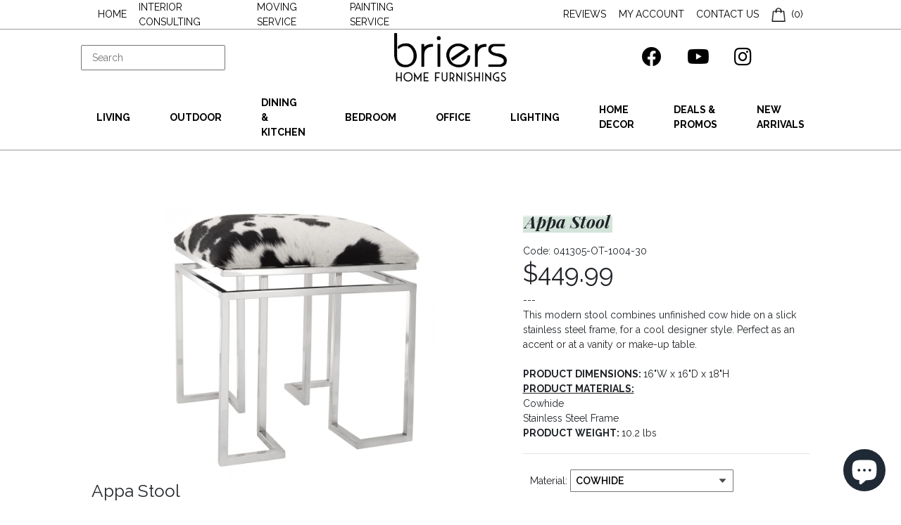

--- FILE ---
content_type: text/html; charset=utf-8
request_url: https://briers.ca/products/appa-stool-square
body_size: 34091
content:
<!doctype html>
<html>

  <head>
   <!-- Added by AVADA Upsells -->
   <script>
window.AVADA_UPSELL = window.AVADA_UPSELL || {};
window.AVADA_UPSELL.shopId = 'OgkTeJ2JWTPAK5cqeJH3';
window.AVADA_UPSELL.status = false;
window.AVADA_UPSELL={"offer":[{"id":"YmugWBkYuhy0y4j1poxm","offer":"Product page cross sell #1","selectPage":"product_page","createdAt":"2023-04-14T06:54:34.407Z","specificCollections":[],"upsell":"variant","choose":"all_products","shopId":"OgkTeJ2JWTPAK5cqeJH3","type":"cross_sell","specificProducts":[],"status":false,"selectCollection":"none","offerProduct":[{"offerId":"n1ifUdrXpW4gfBoNCyWR","image":{"src":"https:\/\/cdn.shopify.com\/s\/files\/1\/0744\/5502\/3898\/products\/5b0279a0-345b-4d13-bf69-2f49d92fac83.jpg?v=1681377365"},"images":[{"updated_at":"2023-04-13T19:16:05+10:00","src":"https:\/\/cdn.shopify.com\/s\/files\/1\/0744\/5502\/3898\/products\/5b0279a0-345b-4d13-bf69-2f49d92fac83.jpg?v=1681377365","product_id":8214967320858,"admin_graphql_api_id":"gid:\/\/shopify\/ProductImage\/41147699036442","alt":null,"width":800,"created_at":"2023-04-13T19:16:05+10:00","variant_ids":[],"id":41147699036442,"position":1,"height":800},{"updated_at":"2023-04-13T19:16:05+10:00","src":"https:\/\/cdn.shopify.com\/s\/files\/1\/0744\/5502\/3898\/products\/211217781913.jpg?v=1681377365","product_id":8214967320858,"admin_graphql_api_id":"gid:\/\/shopify\/ProductImage\/41147699069210","alt":null,"width":800,"created_at":"2023-04-13T19:16:05+10:00","variant_ids":[44878798618906],"id":41147699069210,"position":2,"height":800},{"updated_at":"2023-04-13T19:16:05+10:00","src":"https:\/\/cdn.shopify.com\/s\/files\/1\/0744\/5502\/3898\/products\/726566802704.jpg?v=1681377365","product_id":8214967320858,"admin_graphql_api_id":"gid:\/\/shopify\/ProductImage\/41147699101978","alt":null,"width":800,"created_at":"2023-04-13T19:16:05+10:00","variant_ids":[44878798389530],"id":41147699101978,"position":3,"height":800},{"updated_at":"2023-04-13T19:16:06+10:00","src":"https:\/\/cdn.shopify.com\/s\/files\/1\/0744\/5502\/3898\/products\/2757508747656.jpg?v=1681377366","product_id":8214967320858,"admin_graphql_api_id":"gid:\/\/shopify\/ProductImage\/41147699134746","alt":null,"width":800,"created_at":"2023-04-13T19:16:06+10:00","variant_ids":[44878798487834],"id":41147699134746,"position":4,"height":800},{"updated_at":"2023-04-13T19:16:06+10:00","src":"https:\/\/cdn.shopify.com\/s\/files\/1\/0744\/5502\/3898\/products\/653285895689.jpg?v=1681377366","product_id":8214967320858,"admin_graphql_api_id":"gid:\/\/shopify\/ProductImage\/41147699167514","alt":null,"width":800,"created_at":"2023-04-13T19:16:06+10:00","variant_ids":[44878798553370],"id":41147699167514,"position":5,"height":800},{"updated_at":"2023-04-13T19:16:06+10:00","src":"https:\/\/cdn.shopify.com\/s\/files\/1\/0744\/5502\/3898\/products\/343638150524.jpg?v=1681377366","product_id":8214967320858,"admin_graphql_api_id":"gid:\/\/shopify\/ProductImage\/41147699200282","alt":null,"width":800,"created_at":"2023-04-13T19:16:06+10:00","variant_ids":[44878798586138],"id":41147699200282,"position":6,"height":800},{"updated_at":"2023-04-13T19:16:06+10:00","src":"https:\/\/cdn.shopify.com\/s\/files\/1\/0744\/5502\/3898\/products\/1422304144408.jpg?v=1681377366","product_id":8214967320858,"admin_graphql_api_id":"gid:\/\/shopify\/ProductImage\/41147699233050","alt":null,"width":800,"created_at":"2023-04-13T19:16:06+10:00","variant_ids":[44878798651674],"id":41147699233050,"position":7,"height":800},{"updated_at":"2023-04-13T19:16:06+10:00","src":"https:\/\/cdn.shopify.com\/s\/files\/1\/0744\/5502\/3898\/products\/4169901185870.jpg?v=1681377366","product_id":8214967320858,"admin_graphql_api_id":"gid:\/\/shopify\/ProductImage\/41147699265818","alt":null,"width":800,"created_at":"2023-04-13T19:16:06+10:00","variant_ids":[44878798717210],"id":41147699265818,"position":8,"height":800},{"updated_at":"2023-04-13T19:16:06+10:00","src":"https:\/\/cdn.shopify.com\/s\/files\/1\/0744\/5502\/3898\/products\/109363204285.jpg?v=1681377366","product_id":8214967320858,"admin_graphql_api_id":"gid:\/\/shopify\/ProductImage\/41147699298586","alt":null,"width":800,"created_at":"2023-04-13T19:16:06+10:00","variant_ids":[44878798749978],"id":41147699298586,"position":9,"height":800},{"updated_at":"2023-04-13T19:16:06+10:00","src":"https:\/\/cdn.shopify.com\/s\/files\/1\/0744\/5502\/3898\/products\/4f9b9bbf-57f8-4073-ad3d-430e1db54ef3.png?v=1681377366","product_id":8214967320858,"admin_graphql_api_id":"gid:\/\/shopify\/ProductImage\/41147699331354","alt":null,"width":534,"created_at":"2023-04-13T19:16:06+10:00","variant_ids":[],"id":41147699331354,"position":10,"height":312},{"updated_at":"2023-04-13T19:16:06+10:00","src":"https:\/\/cdn.shopify.com\/s\/files\/1\/0744\/5502\/3898\/products\/726566802704_e4088d2d-52af-4d7d-b7bf-3643cf71dc0e.jpg?v=1681377366","product_id":8214967320858,"admin_graphql_api_id":"gid:\/\/shopify\/ProductImage\/41147699364122","alt":null,"width":800,"created_at":"2023-04-13T19:16:06+10:00","variant_ids":[],"id":41147699364122,"position":11,"height":800},{"updated_at":"2023-04-13T19:16:06+10:00","src":"https:\/\/cdn.shopify.com\/s\/files\/1\/0744\/5502\/3898\/products\/211217781913_bebac3bf-f192-4155-8186-2c9728146ef6.jpg?v=1681377366","product_id":8214967320858,"admin_graphql_api_id":"gid:\/\/shopify\/ProductImage\/41147699396890","alt":null,"width":800,"created_at":"2023-04-13T19:16:06+10:00","variant_ids":[],"id":41147699396890,"position":12,"height":800},{"updated_at":"2023-04-13T19:16:06+10:00","src":"https:\/\/cdn.shopify.com\/s\/files\/1\/0744\/5502\/3898\/products\/90b4f931-f532-4a4c-8a23-dfcb25451595.jpg?v=1681377366","product_id":8214967320858,"admin_graphql_api_id":"gid:\/\/shopify\/ProductImage\/41147699429658","alt":null,"width":800,"created_at":"2023-04-13T19:16:06+10:00","variant_ids":[44878798684442],"id":41147699429658,"position":13,"height":800},{"updated_at":"2023-04-13T19:16:06+10:00","src":"https:\/\/cdn.shopify.com\/s\/files\/1\/0744\/5502\/3898\/products\/be9c9796-aca7-4ef5-8259-277f77c50db2.jpg?v=1681377366","product_id":8214967320858,"admin_graphql_api_id":"gid:\/\/shopify\/ProductImage\/41147699462426","alt":null,"width":800,"created_at":"2023-04-13T19:16:06+10:00","variant_ids":[44878798422298],"id":41147699462426,"position":14,"height":800},{"updated_at":"2023-04-13T19:16:06+10:00","src":"https:\/\/cdn.shopify.com\/s\/files\/1\/0744\/5502\/3898\/products\/653285895689_3683b71c-5194-4f01-94e4-810c6beea71d.jpg?v=1681377366","product_id":8214967320858,"admin_graphql_api_id":"gid:\/\/shopify\/ProductImage\/41147699495194","alt":null,"width":800,"created_at":"2023-04-13T19:16:06+10:00","variant_ids":[],"id":41147699495194,"position":15,"height":800},{"updated_at":"2023-04-13T19:16:06+10:00","src":"https:\/\/cdn.shopify.com\/s\/files\/1\/0744\/5502\/3898\/products\/1422304144408_05444599-cfd5-46fd-ab4f-1c77bb6a8972.jpg?v=1681377366","product_id":8214967320858,"admin_graphql_api_id":"gid:\/\/shopify\/ProductImage\/41147699527962","alt":null,"width":800,"created_at":"2023-04-13T19:16:06+10:00","variant_ids":[],"id":41147699527962,"position":16,"height":800},{"updated_at":"2023-04-13T19:16:06+10:00","src":"https:\/\/cdn.shopify.com\/s\/files\/1\/0744\/5502\/3898\/products\/25e56c3e-ab15-4729-8ce1-cded91f7e1a4.png?v=1681377366","product_id":8214967320858,"admin_graphql_api_id":"gid:\/\/shopify\/ProductImage\/41147699593498","alt":null,"width":629,"created_at":"2023-04-13T19:16:06+10:00","variant_ids":[44878798455066],"id":41147699593498,"position":17,"height":598},{"updated_at":"2023-04-13T19:16:06+10:00","src":"https:\/\/cdn.shopify.com\/s\/files\/1\/0744\/5502\/3898\/products\/4169901185870_e2ad0b46-2f92-469b-a8bd-9249834b87e1.jpg?v=1681377366","product_id":8214967320858,"admin_graphql_api_id":"gid:\/\/shopify\/ProductImage\/41147699626266","alt":null,"width":800,"created_at":"2023-04-13T19:16:06+10:00","variant_ids":[],"id":41147699626266,"position":18,"height":800},{"updated_at":"2023-04-13T19:16:06+10:00","src":"https:\/\/cdn.shopify.com\/s\/files\/1\/0744\/5502\/3898\/products\/2757508747656_86bb92bb-2bbd-4e48-8653-5a6c17722ad3.jpg?v=1681377366","product_id":8214967320858,"admin_graphql_api_id":"gid:\/\/shopify\/ProductImage\/41147699691802","alt":null,"width":800,"created_at":"2023-04-13T19:16:06+10:00","variant_ids":[],"id":41147699691802,"position":19,"height":800},{"updated_at":"2023-04-13T19:16:06+10:00","src":"https:\/\/cdn.shopify.com\/s\/files\/1\/0744\/5502\/3898\/products\/343638150524_04910439-dd2b-4a92-910f-bd78be1fa59b.jpg?v=1681377366","product_id":8214967320858,"admin_graphql_api_id":"gid:\/\/shopify\/ProductImage\/41147699724570","alt":null,"width":800,"created_at":"2023-04-13T19:16:06+10:00","variant_ids":[],"id":41147699724570,"position":20,"height":800},{"updated_at":"2023-04-13T19:16:06+10:00","src":"https:\/\/cdn.shopify.com\/s\/files\/1\/0744\/5502\/3898\/products\/109363204285_864be927-521d-4a9a-9661-a715e884a88b.jpg?v=1681377366","product_id":8214967320858,"admin_graphql_api_id":"gid:\/\/shopify\/ProductImage\/41147699757338","alt":null,"width":800,"created_at":"2023-04-13T19:16:06+10:00","variant_ids":[],"id":41147699757338,"position":21,"height":800},{"updated_at":"2023-04-13T19:16:06+10:00","src":"https:\/\/cdn.shopify.com\/s\/files\/1\/0744\/5502\/3898\/products\/f9d0654e-0237-45db-9e4e-fe0000606b19.jpg?v=1681377366","product_id":8214967320858,"admin_graphql_api_id":"gid:\/\/shopify\/ProductImage\/41147699790106","alt":null,"width":800,"created_at":"2023-04-13T19:16:06+10:00","variant_ids":[44878798520602],"id":41147699790106,"position":22,"height":800}],"discount":"10","index":0,"handle":"lumbar-support-pillow-for-side-sleepers-pregnancy-relieve-hip-coccyx-sciatica-pain-machine-chair-back-cushion-waist-car-seat","variants":[{"inventory_quantity":7857,"src":"https:\/\/cdn.shopify.com\/s\/files\/1\/0744\/5502\/3898\/products\/726566802704.jpg?v=1681377365","price":"30.00","option3":null,"option1":"Apple green","id":44878798389530,"option2":null,"title":"Apple green"}],"title":"Lumbar Support Pillow For Hip Pain, Perfect For Side Sleepers","offerText":"Exclusive deal unlocked","createdAt":"2023-04-14T06:54:34.706Z","funnelId":"YmugWBkYuhy0y4j1poxm","options":[{"product_id":8214967320858,"values":["Apple green"],"name":"Color","id":10421651570970,"position":1}],"discountType":"percentage","id":8214967320858,"shopId":"OgkTeJ2JWTPAK5cqeJH3"}],"updatedAt":"2023-04-14T06:54:35.207Z"}],"setting":{"discountPriceColor":"#332FD0","countdownText":"OFFER WILL EXPIRE IN","minutes":"5","query":"button[name='checkout']","actionTextColor":"#232323","originalPriceColor":"#5F605D","textColor":"#000000","createdAt":"2023-04-14T06:54:34.514Z","seconds":"5","bgColor":"#FFFFFF","actionColor":"#FFFFFF","queryPopupCart":"a[href='\/cart']","action":"click","theme":"light-up-sell","actionPopupCart":"click","countDown":true,"shopId":"OgkTeJ2JWTPAK5cqeJH3","id":"oCRA95Z1eSH0mE62dLPm"}}
window.AVADA_UPSELL.product = {
  id: 5128076492845,
  variants: [{"id":34660340858925,"title":"Cowhide","option1":"Cowhide","option2":null,"option3":null,"sku":"041305-OT-1004-30","requires_shipping":true,"taxable":true,"featured_image":null,"available":true,"name":"Appa Stool - Cowhide","public_title":"Cowhide","options":["Cowhide"],"price":44999,"weight":4627,"compare_at_price":null,"inventory_management":null,"barcode":"","requires_selling_plan":false,"selling_plan_allocations":[]}],
  selectedVariant: null,
  collections: ["All products except gia","Benches and Stools","Living","Living excluding custom","Living without sofas and beds"],
  collectionId: [274184110125,189795926061,164336402477,203687428141,270370111533],
};
window.AVADA_UPSELL.cart = {cartItems: []};
window.AVADA_UPSELL.customer = {
  id: null,
  email: null,
  first_name: null,
  last_name: null,
};
 </script>
   <!-- /Added by AVADA Upsells -->
 
    <title>Appa Stool</title>

<!-- Avada Boost Sales Script -->

      







          
          
          
          
          
          
          
          
          
          <script>
            const AVADA_ENHANCEMENTS = {};
            AVADA_ENHANCEMENTS.contentProtection = false;
            AVADA_ENHANCEMENTS.hideCheckoutButon = false;
            AVADA_ENHANCEMENTS.cartSticky = false;
            AVADA_ENHANCEMENTS.multiplePixelStatus = false;
            AVADA_ENHANCEMENTS.inactiveStatus = false;
            AVADA_ENHANCEMENTS.cartButtonAnimationStatus = false;
            AVADA_ENHANCEMENTS.whatsappStatus = false;
            AVADA_ENHANCEMENTS.messengerStatus = false;
            AVADA_ENHANCEMENTS.livechatStatus = false;
          </script>

















































      <script>
        const AVADA_CDT = {};
        AVADA_CDT.template = "product";
        AVADA_CDT.collections = [];
        
          AVADA_CDT.collections.push("274184110125");
        
          AVADA_CDT.collections.push("189795926061");
        
          AVADA_CDT.collections.push("164336402477");
        
          AVADA_CDT.collections.push("203687428141");
        
          AVADA_CDT.collections.push("270370111533");
        

        const AVADA_INVQTY = {};
        
          AVADA_INVQTY[34660340858925] = -1;
        

        AVADA_CDT.cartitem = 0;
        AVADA_CDT.moneyformat = `\${{amount}}`;
        AVADA_CDT.cartTotalPrice = 0;
        
        AVADA_CDT.selected_variant_id = 34660340858925;
        AVADA_CDT.product = {"id": 5128076492845,"title": "Appa Stool","handle": "appa-stool-square","vendor": "Moes Home",
            "type": "","tags": ["Living Room","Single Benches \u0026 Stools"],"price": 44999,"price_min": 44999,"price_max": 44999,
            "available": true,"price_varies": false,"compare_at_price": null,
            "compare_at_price_min": 0,"compare_at_price_max": 0,
            "compare_at_price_varies": false,"variants": [{"id":34660340858925,"title":"Cowhide","option1":"Cowhide","option2":null,"option3":null,"sku":"041305-OT-1004-30","requires_shipping":true,"taxable":true,"featured_image":null,"available":true,"name":"Appa Stool - Cowhide","public_title":"Cowhide","options":["Cowhide"],"price":44999,"weight":4627,"compare_at_price":null,"inventory_management":null,"barcode":"","requires_selling_plan":false,"selling_plan_allocations":[]}],"featured_image": "\/\/briers.ca\/cdn\/shop\/products\/OT-1004-30_01-1920x1920.jpg?v=1594145661","images": ["\/\/briers.ca\/cdn\/shop\/products\/OT-1004-30_01-1920x1920.jpg?v=1594145661","\/\/briers.ca\/cdn\/shop\/products\/OT-1004-30-1920x1920.jpg?v=1594145662","\/\/briers.ca\/cdn\/shop\/products\/OT-1004-30_02-1920x1920.jpg?v=1594145667"]
            };
        

        window.AVADA_BADGES = window.AVADA_BADGES || {};
        window.AVADA_BADGES = [{"badgeEffect":"","showBadgeBorder":false,"badgePageType":"product","headerText":"Secure Checkout With","badgeBorderRadius":3,"collectionPageInlinePosition":"after","description":"Increase a sense of urgency and boost conversation rate on each product page. ","badgeStyle":"color","badgeList":["https:\/\/cdn1.avada.io\/boost-sales\/visa.svg","https:\/\/cdn1.avada.io\/boost-sales\/mastercard.svg","https:\/\/cdn1.avada.io\/boost-sales\/americanexpress.svg","https:\/\/cdn1.avada.io\/boost-sales\/discover.svg","https:\/\/cdn1.avada.io\/boost-sales\/paypal.svg","https:\/\/cdn1.avada.io\/boost-sales\/applepay.svg","https:\/\/cdn1.avada.io\/boost-sales\/googlepay.svg"],"cartInlinePosition":"after","isSetCustomWidthMobile":false,"homePageInlinePosition":"after","createdAt":"2023-04-13T07:57:08.792Z","badgeWidth":"full-width","showHeaderText":true,"showBadges":true,"customWidthSize":450,"cartPosition":"","shopDomain":"briers3.myshopify.com","shopId":"LqQ06eC8mZwZt8oe5bsn","inlinePosition":"after","badgeBorderColor":"#e1e1e1","headingSize":16,"badgeCustomSize":70,"badgesSmartSelector":false,"headingColor":"#232323","textAlign":"avada-align-center","badgeSize":"small","priority":"0","collectionPagePosition":"","customWidthSizeInMobile":450,"name":"Product Pages","position":"","homePagePosition":"","status":true,"font":"default","removeBranding":true,"id":"HDiTze4KzQrMXByn8nxX"}];

        window.AVADA_GENERAL_SETTINGS = window.AVADA_GENERAL_SETTINGS || {};
        window.AVADA_GENERAL_SETTINGS = null;

        window.AVADA_COUNDOWNS = window.AVADA_COUNDOWNS || {};
        window.AVADA_COUNDOWNS = [{},{},{"id":"dfaUz40NXk7nBJ3jsd13","categoryNumbWidth":30,"numbWidth":60,"countdownSmartSelector":false,"collectionPageInlinePosition":"after","stockTextSize":16,"daysText":"Days","countdownEndAction":"HIDE_COUNTDOWN","secondsText":"Seconds","saleCustomSeconds":"59","createdAt":"2023-04-13T07:57:08.124Z","txtDatePos":"txt_outside_box","numbHeight":60,"txtDateSize":16,"shopId":"LqQ06eC8mZwZt8oe5bsn","inlinePosition":"after","headingSize":30,"categoryTxtDateSize":8,"textAlign":"text-center","displayLayout":"square-countdown","categoryNumberSize":14,"priority":"0","displayType":"ALL_PRODUCT","numbBorderColor":"#cccccc","productIds":[],"collectionPagePosition":"","name":"Product Pages","numbBorderWidth":1,"manualDisplayPlacement":"after","position":"form[action='\/cart\/add']","showCountdownTimer":true,"conditions":{"type":"ALL","conditions":[{"type":"TITLE","operation":"CONTAINS","value":""}]},"timeUnits":"unit-dhms","status":true,"manualDisplayPosition":"form[action='\/cart\/add']","stockTextBefore":"Only {{stock_qty}} left in stock. Hurry up 🔥","saleCustomMinutes":"10","categoryUseDefaultSize":true,"description":"Increase urgency and boost conversions for each product page.","saleDateType":"date-custom","numbBgColor":"#ffffff","txtDateColor":"#122234","numbColor":"#122234","minutesText":"Minutes","showInventoryCountdown":true,"numbBorderRadius":0,"shopDomain":"briers3.myshopify.com","countdownTextBottom":"","productExcludeIds":[],"headingColor":"#0985C5","stockType":"real_stock","linkText":"Hurry! sale ends in","saleCustomHours":"00","hoursText":"Hours","categoryTxtDatePos":"txt_outside_box","useDefaultSize":true,"stockTextColor":"#122234","categoryNumbHeight":30,"saleCustomDays":"00","removeBranding":true}];

        window.AVADA_STOCK_COUNTDOWNS = window.AVADA_STOCK_COUNTDOWNS || {};
        window.AVADA_STOCK_COUNTDOWNS = {};

        window.AVADA_COUNDOWNS_V2 = window.AVADA_COUNDOWNS_V2 || {};
        window.AVADA_COUNDOWNS_V2 = [];

        window.AVADA_BADGES_V2 = window.AVADA_BADGES_V2 || {};
        window.AVADA_BADGES_V2 = [];

        window.AVADA_INACTIVE_TAB = window.AVADA_INACTIVE_TAB || {};
        window.AVADA_INACTIVE_TAB = null;

        window.AVADA_LIVECHAT = window.AVADA_LIVECHAT || {};
        window.AVADA_LIVECHAT = null;

        window.AVADA_STICKY_ATC = window.AVADA_STICKY_ATC || {};
        window.AVADA_STICKY_ATC = null;

        window.AVADA_ATC_ANIMATION = window.AVADA_ATC_ANIMATION || {};
        window.AVADA_ATC_ANIMATION = null;

        window.AVADA_SP = window.AVADA_SP || {};
        window.AVADA_SP = {"shop":"LqQ06eC8mZwZt8oe5bsn","configuration":{"position":"bottom-left","hide_time_ago":false,"smart_hide":false,"smart_hide_time":3,"smart_hide_unit":"days","truncate_product_name":true,"display_duration":5,"first_delay":10,"pops_interval":10,"max_pops_display":20,"show_mobile":true,"mobile_position":"bottom","animation":"fadeInUp","out_animation":"fadeOutDown","with_sound":false,"display_order":"order","only_product_viewing":false,"notice_continuously":false,"custom_css":"","replay":true,"included_urls":"","excluded_urls":"","excluded_product_type":"","countries_all":true,"countries":[],"allow_show":"all","hide_close":true,"close_time":1,"close_time_unit":"days","support_rtl":false},"notifications":{"k2ySykpMA4JMjNYlOKk5":{"settings":{"heading_text":"{{first_name}} in {{city}}, {{country}}","heading_font_weight":500,"heading_font_size":12,"content_text":"Purchased {{product_name}}","content_font_weight":800,"content_font_size":13,"background_image":"","background_color":"#FFF","heading_color":"#111","text_color":"#142A47","time_color":"#234342","with_border":false,"border_color":"#333333","border_width":1,"border_radius":20,"image_border_radius":20,"heading_decoration":null,"hover_product_decoration":null,"hover_product_color":"#122234","with_box_shadow":true,"font":"Raleway","language_code":"en","with_static_map":false,"use_dynamic_names":false,"dynamic_names":"","use_flag":false,"popup_custom_link":"","popup_custom_image":"","display_type":"popup","use_counter":false,"counter_color":"#0b4697","counter_unit_color":"#0b4697","counter_unit_plural":"views","counter_unit_single":"view","truncate_product_name":false,"allow_show":"all","included_urls":"","excluded_urls":""},"type":"order","items":[],"source":"shopify\/order"}},"removeBranding":true};

        window.AVADA_SP_V2 = window.AVADA_SP_V2 || {};
        window.AVADA_SP_V2 = [{"id":"kU2VJbExaM4Umbvhz9Lw","borderColor":"#333333","truncateProductName":false,"isHideCustomerName":false,"contentFontSize":13,"dayAgoTimeUnit":"hours","type":"recent_sales","importDemo":"import_random_product","borderWidth":1,"shopId":"LqQ06eC8mZwZt8oe5bsn","backgroundColor":"#FFF","withBorder":false,"headingFontSize":12,"contentFontWeight":800,"languageCode":"en","textColor":"#142A47","isGenerateDayAgo":true,"notificationsImport":[],"dayAgoTime":"1","isShowDemo":false,"name":"Recent Sale","typeTheme":"basic1","specificProducts":[],"headingFontWeight":500,"font":"Raleway","createdAt":"2023-04-13T07:57:08.536Z","address":{"country":"Canada","city":"Vancouver"},"headingText":"\u003cp\u003e{{first_name}} in {{city}}, {{country}}\u003c\/p\u003e","isUseAdvancedSettings":true,"productsRandom":[{"image":{"src":"https:\/\/cdn.shopify.com\/s\/files\/1\/0304\/5933\/0605\/products\/050301-6500-056-plush-biege-shag-rug.jpg?v=1585456301"},"images":[{"updated_at":"2020-03-28T21:31:41-07:00","src":"https:\/\/cdn.shopify.com\/s\/files\/1\/0304\/5933\/0605\/products\/050301-6500-056-plush-biege-shag-rug.jpg?v=1585456301","product_id":4828929851437,"admin_graphql_api_id":"gid:\/\/shopify\/ProductImage\/15641794478125","alt":null,"width":320,"created_at":"2020-03-28T21:31:41-07:00","variant_ids":[],"id":15641794478125,"position":1,"height":320}],"options":[{"product_id":4828929851437,"values":["Default Title"],"name":"Title","id":6247536230445,"position":1}],"handle":"plush-beige-shag-rug","id":4828929851437,"variants":[{"inventory_quantity":100,"src":"https:\/\/cdn.shopify.com\/s\/files\/1\/0304\/5933\/0605\/products\/050301-6500-056-plush-biege-shag-rug.jpg?v=1585456301","price":"344.99","option3":null,"option1":"Default Title","id":33494514565165,"option2":null,"title":"Default Title"}],"title":"Plush Beige Shag Rug"},{"image":{"src":"https:\/\/cdn.shopify.com\/s\/files\/1\/0304\/5933\/0605\/products\/050301-99161-3737-yellow-and-brown-pattern-carpet.jpg?v=1585456299"},"images":[{"updated_at":"2020-03-28T21:31:39-07:00","src":"https:\/\/cdn.shopify.com\/s\/files\/1\/0304\/5933\/0605\/products\/050301-99161-3737-yellow-and-brown-pattern-carpet.jpg?v=1585456299","product_id":4828929687597,"admin_graphql_api_id":"gid:\/\/shopify\/ProductImage\/15641794183213","alt":null,"width":320,"created_at":"2020-03-28T21:31:39-07:00","variant_ids":[],"id":15641794183213,"position":1,"height":320}],"options":[{"product_id":4828929687597,"values":["Default Title"],"name":"Title","id":6247536033837,"position":1}],"handle":"natura-dark-brown-textured-persian-rug","id":4828929687597,"variants":[{"inventory_quantity":100,"src":"https:\/\/cdn.shopify.com\/s\/files\/1\/0304\/5933\/0605\/products\/050301-99161-3737-yellow-and-brown-pattern-carpet.jpg?v=1585456299","price":"658.99","option3":null,"option1":"Default Title","id":33494514237485,"option2":null,"title":"Default Title"}],"title":"Natura Dark Brown Textured Persian Rug"},{"image":{"src":"https:\/\/cdn.shopify.com\/s\/files\/1\/0304\/5933\/0605\/products\/050301-99147-6015-tan-diamond-pattern-carpet.jpg?v=1585456298"},"images":[{"updated_at":"2020-03-28T21:31:38-07:00","src":"https:\/\/cdn.shopify.com\/s\/files\/1\/0304\/5933\/0605\/products\/050301-99147-6015-tan-diamond-pattern-carpet.jpg?v=1585456298","product_id":4828929622061,"admin_graphql_api_id":"gid:\/\/shopify\/ProductImage\/15641793757229","alt":null,"width":221,"created_at":"2020-03-28T21:31:38-07:00","variant_ids":[],"id":15641793757229,"position":1,"height":320}],"options":[{"product_id":4828929622061,"values":["Default Title"],"name":"Title","id":6247535968301,"position":1}],"handle":"natura-tan-textured-persian-rug","id":4828929622061,"variants":[{"inventory_quantity":100,"src":"https:\/\/cdn.shopify.com\/s\/files\/1\/0304\/5933\/0605\/products\/050301-99147-6015-tan-diamond-pattern-carpet.jpg?v=1585456298","price":"658.99","option3":null,"option1":"Default Title","id":33494513975341,"option2":null,"title":"Default Title"}],"title":"Natura Tan Textured Persian Rug"},{"image":{"src":"https:\/\/cdn.shopify.com\/s\/files\/1\/0304\/5933\/0605\/products\/050301-99161-2727-tan-pattern-carpet.jpg?v=1585456297"},"images":[{"updated_at":"2020-03-28T21:31:37-07:00","src":"https:\/\/cdn.shopify.com\/s\/files\/1\/0304\/5933\/0605\/products\/050301-99161-2727-tan-pattern-carpet.jpg?v=1585456297","product_id":4828929490989,"admin_graphql_api_id":"gid:\/\/shopify\/ProductImage\/15641793495085","alt":null,"width":219,"created_at":"2020-03-28T21:31:37-07:00","variant_ids":[],"id":15641793495085,"position":1,"height":320}],"options":[{"product_id":4828929490989,"values":["Default Title"],"name":"Title","id":6247535804461,"position":1}],"handle":"natura-textured-persian-rug","id":4828929490989,"variants":[{"inventory_quantity":100,"src":"https:\/\/cdn.shopify.com\/s\/files\/1\/0304\/5933\/0605\/products\/050301-99161-2727-tan-pattern-carpet.jpg?v=1585456297","price":"658.99","option3":null,"option1":"Default Title","id":33494513745965,"option2":null,"title":"Default Title"}],"title":"Natura Textured Persian Rug"},{"image":{"src":"https:\/\/cdn.shopify.com\/s\/files\/1\/0304\/5933\/0605\/products\/050301-99215-3767-tan-scale-pattern-carpet.jpg?v=1585456295"},"images":[{"updated_at":"2020-03-28T21:31:35-07:00","src":"https:\/\/cdn.shopify.com\/s\/files\/1\/0304\/5933\/0605\/products\/050301-99215-3767-tan-scale-pattern-carpet.jpg?v=1585456295","product_id":4828929458221,"admin_graphql_api_id":"gid:\/\/shopify\/ProductImage\/15641793429549","alt":null,"width":108,"created_at":"2020-03-28T21:31:35-07:00","variant_ids":[],"id":15641793429549,"position":1,"height":154}],"options":[{"product_id":4828929458221,"values":["Default Title"],"name":"Title","id":6247535771693,"position":1}],"handle":"natura-tan-scale-texture-area-rug","id":4828929458221,"variants":[{"inventory_quantity":100,"src":"https:\/\/cdn.shopify.com\/s\/files\/1\/0304\/5933\/0605\/products\/050301-99215-3767-tan-scale-pattern-carpet.jpg?v=1585456295","price":"410.99","option3":null,"option1":"Default Title","id":33494513614893,"option2":null,"title":"Default Title"}],"title":"Natura Tan Scale Texture Area Rug"},{"image":{"src":"https:\/\/cdn.shopify.com\/s\/files\/1\/0304\/5933\/0605\/products\/050301-99077-6027-tan-carpet.jpg?v=1585456294"},"images":[{"updated_at":"2020-03-28T21:31:34-07:00","src":"https:\/\/cdn.shopify.com\/s\/files\/1\/0304\/5933\/0605\/products\/050301-99077-6027-tan-carpet.jpg?v=1585456294","product_id":4828929327149,"admin_graphql_api_id":"gid:\/\/shopify\/ProductImage\/15641793167405","alt":null,"width":320,"created_at":"2020-03-28T21:31:34-07:00","variant_ids":[],"id":15641793167405,"position":1,"height":320}],"options":[{"product_id":4828929327149,"values":["Default Title"],"name":"Title","id":6247535607853,"position":1}],"handle":"natura-tan-three-tone-area-rug","id":4828929327149,"variants":[{"inventory_quantity":100,"src":"https:\/\/cdn.shopify.com\/s\/files\/1\/0304\/5933\/0605\/products\/050301-99077-6027-tan-carpet.jpg?v=1585456294","price":"658.99","option3":null,"option1":"Default Title","id":33494513319981,"option2":null,"title":"Default Title"}],"title":"Natura Tan Three Tone Area Rug"},{"image":{"src":"https:\/\/cdn.shopify.com\/s\/files\/1\/0304\/5933\/0605\/products\/050301-99040-9797-tan-plaid-carpet.jpg?v=1585456293"},"images":[{"updated_at":"2020-03-28T21:31:33-07:00","src":"https:\/\/cdn.shopify.com\/s\/files\/1\/0304\/5933\/0605\/products\/050301-99040-9797-tan-plaid-carpet.jpg?v=1585456293","product_id":4828929294381,"admin_graphql_api_id":"gid:\/\/shopify\/ProductImage\/15641792806957","alt":null,"width":320,"created_at":"2020-03-28T21:31:33-07:00","variant_ids":[],"id":15641792806957,"position":1,"height":320}],"options":[{"product_id":4828929294381,"values":["Default Title"],"name":"Title","id":6247535575085,"position":1}],"handle":"natura-brown-pallet-area-rug","id":4828929294381,"variants":[{"inventory_quantity":100,"src":"https:\/\/cdn.shopify.com\/s\/files\/1\/0304\/5933\/0605\/products\/050301-99040-9797-tan-plaid-carpet.jpg?v=1585456293","price":"658.99","option3":null,"option1":"Default Title","id":33494513156141,"option2":null,"title":"Default Title"}],"title":"Natura Brown Pallet Area Rug"},{"image":{"src":"https:\/\/cdn.shopify.com\/s\/files\/1\/0304\/5933\/0605\/products\/050301-99080-4747-brown-plaid-pattern-carpet.jpg?v=1585456291"},"images":[{"updated_at":"2020-03-28T21:31:31-07:00","src":"https:\/\/cdn.shopify.com\/s\/files\/1\/0304\/5933\/0605\/products\/050301-99080-4747-brown-plaid-pattern-carpet.jpg?v=1585456291","product_id":4828928606253,"admin_graphql_api_id":"gid:\/\/shopify\/ProductImage\/15641791823917","alt":null,"width":320,"created_at":"2020-03-28T21:31:31-07:00","variant_ids":[],"id":15641791823917,"position":1,"height":320}],"options":[{"product_id":4828928606253,"values":["Default Title"],"name":"Title","id":6247534854189,"position":1}],"handle":"natura-brown-plaid-texture-area-rug","id":4828928606253,"variants":[{"inventory_quantity":100,"src":"https:\/\/cdn.shopify.com\/s\/files\/1\/0304\/5933\/0605\/products\/050301-99080-4747-brown-plaid-pattern-carpet.jpg?v=1585456291","price":"658.99","option3":null,"option1":"Default Title","id":33494504603693,"option2":null,"title":"Default Title"}],"title":"Natura Brown Plaid Texture Area Rug"},{"image":{"src":"https:\/\/cdn.shopify.com\/s\/files\/1\/0304\/5933\/0605\/products\/050301-99099-6737-tan-branch-carpet.jpg?v=1585456290"},"images":[{"updated_at":"2020-03-28T21:31:30-07:00","src":"https:\/\/cdn.shopify.com\/s\/files\/1\/0304\/5933\/0605\/products\/050301-99099-6737-tan-branch-carpet.jpg?v=1585456290","product_id":4828927754285,"admin_graphql_api_id":"gid:\/\/shopify\/ProductImage\/15641790545965","alt":null,"width":320,"created_at":"2020-03-28T21:31:30-07:00","variant_ids":[],"id":15641790545965,"position":1,"height":320}],"options":[{"product_id":4828927754285,"values":["Default Title"],"name":"Title","id":6247533969453,"position":1}],"handle":"natura-tan-area-rug-with-branches-and-leaves","id":4828927754285,"variants":[{"inventory_quantity":100,"src":"https:\/\/cdn.shopify.com\/s\/files\/1\/0304\/5933\/0605\/products\/050301-99099-6737-tan-branch-carpet.jpg?v=1585456290","price":"410.99","option3":null,"option1":"Default Title","id":33494502473773,"option2":null,"title":"Default Title"}],"title":"Natura Tan Area Rug with Branches and Leaves"},{"image":{"src":"https:\/\/cdn.shopify.com\/s\/files\/1\/0304\/5933\/0605\/products\/050301-1210-120-Mysterio-Tan-Two-Tone-Abstract-Rectangle-Carpet.jpg?v=1585456288"},"images":[{"updated_at":"2020-03-28T21:31:28-07:00","src":"https:\/\/cdn.shopify.com\/s\/files\/1\/0304\/5933\/0605\/products\/050301-1210-120-Mysterio-Tan-Two-Tone-Abstract-Rectangle-Carpet.jpg?v=1585456288","product_id":4828927688749,"admin_graphql_api_id":"gid:\/\/shopify\/ProductImage\/15641790316589","alt":null,"width":223,"created_at":"2020-03-28T21:31:28-07:00","variant_ids":[],"id":15641790316589,"position":1,"height":320}],"options":[{"product_id":4828927688749,"values":["Default Title"],"name":"Title","id":6247533903917,"position":1}],"handle":"mysterio-tan-two-tone-rug","id":4828927688749,"variants":[{"inventory_quantity":100,"src":"https:\/\/cdn.shopify.com\/s\/files\/1\/0304\/5933\/0605\/products\/050301-1210-120-Mysterio-Tan-Two-Tone-Abstract-Rectangle-Carpet.jpg?v=1585456288","price":"284.99","option3":null,"option1":"Default Title","id":33494502178861,"option2":null,"title":"Default Title"}],"title":"Mysterio Tan Two Tone Rug"}],"contentText":"\u003cp\u003ePurchased {{product_name}}\u003c\/p\u003e","status":true,"mobilePositions":"top","desktopPosition":"top_right","isLock":false,"counterUnitColor":"#0b4697","borderRadius_wrapper":"50.5px 5px 5px 50.5px","headingColor":"#000","borderRadius":"6px","timeColor":"#142A47","backgroundImage":null,"imageBorderRadius":"6px","counterColor":"#0b4697","isShowOnMobile":false,"click":188,"close":1011,"hover":8533,"notifications":[{"product_id":4966388727853,"first_name":"Sinead","city":"Dublin 9","country":"Ireland","date":"2025-12-20T18:06:15.000Z","shipping_first_name":"","shipping_city":"","shipping_country":"","type":"order","title":"#Briers Gift Card (Various $ Values) - $100 CAD","product_image":"https:\/\/cdn.shopify.com\/s\/files\/1\/0304\/5933\/0605\/files\/Briers-Gift-Card-2023-1.jpg?v=1690495970","product_name":"#Briers Gift Card (Various $ Values)","product_link":"https:\/\/briers3.myshopify.com\/products\/gift-card","product_handle":"gift-card"},{"product_id":8482542485798,"first_name":"Patrick","city":"Victoriaville","country":"Canada","date":"2025-12-19T01:12:50.000Z","shipping_first_name":"Patrick","shipping_city":"Victoriaville","shipping_country":"Canada","type":"order","title":"Magnetic Sand 60 Second 8h\" Hourglass - Grey\/Clear","product_image":"https:\/\/cdn.shopify.com\/s\/files\/1\/0304\/5933\/0605\/files\/23507_z_lg.webp?v=1690585543","product_name":"Magnetic Sand 60 Second 8h\" Hourglass","product_link":"https:\/\/briers3.myshopify.com\/products\/magnetic-sand-60-second-8h-hourglass","product_handle":"magnetic-sand-60-second-8h-hourglass"},{"product_id":8482196259110,"first_name":"Keith","city":"Vancouver","country":"Canada","date":"2025-12-13T16:16:06.000Z","shipping_first_name":"Keith","shipping_city":"Vancouver","shipping_country":"Canada","type":"order","title":"ModWool Felt Ball 14\" Dia Decorative Wreath - Multicolor - Multi-Colour","product_image":"https:\/\/cdn.shopify.com\/s\/files\/1\/0304\/5933\/0605\/files\/27638_z_1_lg.webp?v=1690564391","product_name":"ModWool Felt Ball 14\" Dia Decorative Wreath - Multicolor","product_link":"https:\/\/briers3.myshopify.com\/products\/modwool-felt-ball-14-dia-decorative-wreath-multicolor","product_handle":"modwool-felt-ball-14-dia-decorative-wreath-multicolor"},{"product_id":8475478556966,"first_name":"James","city":"West vancouver","country":"Canada","date":"2025-12-08T20:30:27.000Z","shipping_first_name":"James","shipping_city":"West vancouver","shipping_country":"Canada","type":"order","title":"Harry Dining Chair - Black with Matte Black Legs - Black","product_image":"https:\/\/cdn.shopify.com\/s\/files\/1\/0304\/5933\/0605\/files\/Harry-Henrick-Dining-Chair-Black-Matte-Black.jpg?v=1690395226","product_name":"Harry Dining Chair - Black with Matte Black Legs","product_link":"https:\/\/briers3.myshopify.com\/products\/harry-dining-chair-black-with-matte-black-legs","product_handle":"harry-dining-chair-black-with-matte-black-legs"},{"product_id":8489649307942,"first_name":"David","city":"Desert Blume","country":"Canada","date":"2025-12-07T06:01:44.000Z","shipping_first_name":"David","shipping_city":"Desert Blume","shipping_country":"Canada","type":"order","title":"Dinosaur Black Aluminum 12h\" Gallery Decor Sculpture - Black","product_image":"https:\/\/cdn.shopify.com\/s\/files\/1\/0304\/5933\/0605\/files\/27672_z_lg.webp?v=1690850662","product_name":"Dinosaur Black Aluminum 12h\" Gallery Decor Sculpture","product_link":"https:\/\/briers3.myshopify.com\/products\/dinosaur-black-aluminum-12h-gallery-decor-sculpture","product_handle":"dinosaur-black-aluminum-12h-gallery-decor-sculpture"},{"product_id":5090089533485,"first_name":"Sarah","city":"Wasaga Beach","country":"Canada","date":"2025-11-11T04:35:53.000Z","shipping_first_name":"Sarah","shipping_city":"Barrie","shipping_country":"Canada","type":"order","title":"Modus Bench With Back in Gunmetal - Gunmetal","product_image":"https:\/\/cdn.shopify.com\/s\/files\/1\/0304\/5933\/0605\/products\/401-939GM_1.jpg?v=1591993013","product_name":"Modus Bench With Back in Gunmetal","product_link":"https:\/\/briers3.myshopify.com\/products\/modus-bench-with-back-in-gunmetal","product_handle":"modus-bench-with-back-in-gunmetal"},{"product_id":4829781131309,"first_name":"Sarah","city":"Wasaga Beach","country":"Canada","date":"2025-11-11T04:35:53.000Z","shipping_first_name":"Sarah","shipping_city":"Barrie","shipping_country":"Canada","type":"order","title":"Irish Coast Reclaimed African Dusk Extension Dining Table - Small - Small","product_image":"https:\/\/cdn.shopify.com\/s\/files\/1\/0304\/5933\/0605\/products\/122-full.jpg?v=1590790476","product_name":"Irish Coast Reclaimed African Dusk Extension Dining Table - Small","product_link":"https:\/\/briers3.myshopify.com\/products\/irish-coast-reclaimed-pine-extension-dining-table","product_handle":"irish-coast-reclaimed-pine-extension-dining-table"},{"product_id":8489541959974,"first_name":"Yaowen","city":"Niagara Falls","country":"United States","date":"2025-11-07T23:09:48.000Z","shipping_first_name":"","shipping_city":"","shipping_country":"","type":"order","title":"Latitude World Globe - Indigo Blue - Indigo\/Silver","product_image":"https:\/\/cdn.shopify.com\/s\/files\/1\/0304\/5933\/0605\/files\/25523_z_lg.webp?v=1690845923","product_name":"Latitude World Globe - Indigo Blue","product_link":"https:\/\/briers3.myshopify.com\/products\/latitude-world-globe-indigo-blue","product_handle":"latitude-world-globe-indigo-blue"},{"product_id":6986521247789,"first_name":"Jessie","city":"Vancouver","country":"Canada","date":"2025-11-06T05:01:57.000Z","shipping_first_name":"Jessie","shipping_city":"Vancouver","shipping_country":"Canada","type":"order","title":"Maya 1 Drawer Nightstand - Grey Mix Distress","product_image":"https:\/\/cdn.shopify.com\/s\/files\/1\/0304\/5933\/0605\/products\/GIA001_1_360x_238bee94-d1bf-4522-b546-2f01a29bb252.jpg?v=1648753117","product_name":"Maya 1 Drawer Nightstand","product_link":"https:\/\/briers3.myshopify.com\/products\/gia-1-drawer-nightstand","product_handle":"gia-1-drawer-nightstand"},{"product_id":8182374596902,"first_name":"Sam","city":"Santa Barbara","country":"United States","date":"2025-10-31T19:50:34.000Z","shipping_first_name":"Yardi","shipping_city":"Toronto","shipping_country":"Canada","type":"order","title":"Bolo 6 Hook Walnut Finish Wood and Metal Coat Rack - Walnut","product_image":"https:\/\/cdn.shopify.com\/s\/files\/1\/0304\/5933\/0605\/products\/27331_z_1_lg.webp?v=1678732844","product_name":"Bolo 6 Hook Walnut Finish Wood and Metal Coat Rack","product_link":"https:\/\/briers3.myshopify.com\/products\/bolo-6-hook-walnut-finish-wood-and-metal-coat-rack","product_handle":"bolo-6-hook-walnut-finish-wood-and-metal-coat-rack"},{"product_id":8132120576294,"first_name":"Karen","city":"North Vancouver","country":"Canada","date":"2025-10-27T04:42:32.000Z","shipping_first_name":"Karen","shipping_city":"North Vancouver","shipping_country":"Canada","type":"order","title":"Swivo Motion Sleeper Chair - Driftwood - Taupe Driftwood","product_image":"https:\/\/cdn.shopify.com\/s\/files\/1\/0304\/5933\/0605\/products\/CHAISO1DRIFPCBLA.jpg?v=1675894176","product_name":"Swivo Motion Sleeper Chair - Driftwood","product_link":"https:\/\/briers3.myshopify.com\/products\/swivo-motion-sleeper-chair-driftwood","product_handle":"swivo-motion-sleeper-chair-driftwood"},{"product_id":8497451303206,"first_name":"Stacey","city":"Vancouver","country":"Canada","date":"2025-10-26T18:09:50.000Z","shipping_first_name":"Stacey","shipping_city":"Vancouver","shipping_country":"Canada","type":"order","title":"Yoga White Ceramic Decor Sculpture - Hands On Knees - White","product_image":"https:\/\/cdn.shopify.com\/s\/files\/1\/0304\/5933\/0605\/files\/23559_z_lg.webp?v=1691085483","product_name":"Yoga White Ceramic Decor Sculpture - Hands On Knees","product_link":"https:\/\/briers3.myshopify.com\/products\/yoga-white-ceramic-decor-sculpture-hands-on-knees","product_handle":"yoga-white-ceramic-decor-sculpture-hands-on-knees"},{"product_id":8497445798182,"first_name":"Stacey","city":"Vancouver","country":"Canada","date":"2025-10-26T18:09:50.000Z","shipping_first_name":"Stacey","shipping_city":"Vancouver","shipping_country":"Canada","type":"order","title":"Yoga White Ceramic Decor Sculpture - Praying - White","product_image":"https:\/\/cdn.shopify.com\/s\/files\/1\/0304\/5933\/0605\/files\/23557_z_lg.webp?v=1691085214","product_name":"Yoga White Ceramic Decor Sculpture - Praying","product_link":"https:\/\/briers3.myshopify.com\/products\/yoga-white-ceramic-decor-sculpture-praying","product_handle":"yoga-white-ceramic-decor-sculpture-praying"}]}];

        window.AVADA_SETTING_SP_V2 = window.AVADA_SETTING_SP_V2 || {};
        window.AVADA_SETTING_SP_V2 = {"show_mobile":true,"countries_all":true,"custom_css":"","orderItems":[{"date":"2023-04-13T02:32:30.000Z","country":"Canada","city":"Vancouver","shipping_first_name":"Alanna","product_image":"https:\/\/cdn.shopify.com\/s\/files\/1\/0304\/5933\/0605\/products\/E55-CARRIE-DOVE-DARK-WALNUT.jpg?v=1592002099","shipping_city":"Vancouver","type":"order","product_name":"Carrie Bench - Dove\/Dark Walnut","product_id":5090252259373,"product_handle":"carrie-bench-dove-dark-walnut","first_name":"Alanna","shipping_country":"Canada","product_link":"https:\/\/briers3.myshopify.com\/products\/carrie-bench-dove-dark-walnut"},{"date":"2023-04-07T13:50:08.000Z","country":"Canada","city":"Oakville","shipping_first_name":"Diane","product_image":"https:\/\/cdn.shopify.com\/s\/files\/1\/0304\/5933\/0605\/products\/natura-round-root-coffee-table-1.jpg?v=1592524043","shipping_city":"Burlington","type":"order","product_name":"Natura Round Root Coffee Table","product_id":4828961374253,"product_handle":"natura-bebas-coffee-table","first_name":"Diane","shipping_country":"Canada","product_link":"https:\/\/briers3.myshopify.com\/products\/natura-bebas-coffee-table"},{"date":"2023-04-05T18:58:52.000Z","country":"United States","city":"Seattle","shipping_first_name":"Marianne","product_image":"https:\/\/cdn.shopify.com\/s\/files\/1\/0304\/5933\/0605\/products\/040512-TRUMPET-OVAL-DINING-TABLE-WOOD-TOP_4eb4b622-ab34-4e0a-b4e9-0654d4023b59.jpg?v=1629159537","shipping_city":"West Vancouver","type":"order","product_name":"Trumpet Oval Wood Dining Table - Small","product_id":6696307851309,"product_handle":"trumpet-oval-wood-dining-table-regular","first_name":"Marianne","shipping_country":"Canada","product_link":"https:\/\/briers3.myshopify.com\/products\/trumpet-oval-wood-dining-table-regular"},{"date":"2023-04-01T00:31:31.000Z","country":"Canada","city":"Richmond","shipping_first_name":"Gianne","product_image":"https:\/\/cdn.shopify.com\/s\/files\/1\/0304\/5933\/0605\/products\/briers-gift-card.jpg?v=1599245769","shipping_city":"Richmond","type":"order","product_name":"#Briers Gift Card","product_id":4966388727853,"product_handle":"gift-card","first_name":"Gianne","shipping_country":"Canada","product_link":"https:\/\/briers3.myshopify.com\/products\/gift-card"},{"date":"2023-03-29T02:37:52.000Z","country":"Canada","city":"West Kelowna","shipping_first_name":"Rita","product_image":"https:\/\/cdn.shopify.com\/s\/files\/1\/0304\/5933\/0605\/products\/040512-N2042-trumpet-fiberglass-table.jpg?v=1585456475","shipping_city":"Lake Country","type":"order","product_name":"Trumpet Fiberglass Round Dining Table","product_id":4828949610541,"product_handle":"trumpet-fiberglass-round-dining-table","first_name":"Meghan","shipping_country":"Canada","product_link":"https:\/\/briers3.myshopify.com\/products\/trumpet-fiberglass-round-dining-table"},{"date":"2023-03-28T17:42:57.000Z","country":"Canada","city":"Edmonton","shipping_first_name":"Joanna","product_image":"https:\/\/cdn.shopify.com\/s\/files\/1\/0304\/5933\/0605\/products\/960099-2.jpg?v=1594766642","shipping_city":"Comox","type":"order","product_name":"Oslo Ceramic Stacked Stone Table Lamp - White","product_id":5134840266797,"product_handle":"oslo-ceramic-white-stacked-stone-table-lamp","first_name":"Joanna","shipping_country":"Canada","product_link":"https:\/\/briers3.myshopify.com\/products\/oslo-ceramic-white-stacked-stone-table-lamp"},{"date":"2023-03-27T07:32:02.000Z","country":"United States","city":"Seattle","shipping_first_name":"Marianne","product_image":"https:\/\/cdn.shopify.com\/s\/files\/1\/0304\/5933\/0605\/products\/040512-TRUMPET-OVAL-DINING-TABLE-WOOD-TOP_4eb4b622-ab34-4e0a-b4e9-0654d4023b59.jpg?v=1629159537","shipping_city":"West Vancouver","type":"order","product_name":"Trumpet Oval Wood Dining Table - Small","product_id":6696307851309,"product_handle":"trumpet-oval-wood-dining-table-regular","first_name":"Marianne","shipping_country":"Canada","product_link":"https:\/\/briers3.myshopify.com\/products\/trumpet-oval-wood-dining-table-regular"},{"date":"2023-03-25T19:30:52.000Z","country":"Canada","city":"Calgary","shipping_first_name":"Jeanne","product_image":"https:\/\/cdn.shopify.com\/s\/files\/1\/0304\/5933\/0605\/products\/CAN003BN_1800x1800_28cd5c0c-a9fd-4bd9-8668-fece3367f678.webp?v=1656116935","shipping_city":"Calgary","type":"order","product_name":"Cane Sideboard - Natural","product_id":7085789577261,"product_handle":"cane-sideboard-natural","first_name":"Jeanne","shipping_country":"Canada","product_link":"https:\/\/briers3.myshopify.com\/products\/cane-sideboard-natural"},{"date":"2023-03-25T19:30:52.000Z","country":"Canada","city":"Calgary","shipping_first_name":"Jeanne","product_image":"https:\/\/cdn.shopify.com\/s\/files\/1\/0304\/5933\/0605\/products\/1988-fullgiaextensiondiningtableflipped.jpg?v=1591119213","shipping_city":"Calgary","type":"order","product_name":"Gia Extension Dining Table","product_id":5068852854829,"product_handle":"gia-extension-dining-table","first_name":"Jeanne","shipping_country":"Canada","product_link":"https:\/\/briers3.myshopify.com\/products\/gia-extension-dining-table"},{"date":"2023-03-18T14:31:17.000Z","country":"Canada","city":"Oakville","shipping_first_name":"Jill","product_image":"https:\/\/cdn.shopify.com\/s\/files\/1\/0304\/5933\/0605\/products\/202-086BG_BK.jpg?v=1594168216","shipping_city":"Oakville","type":"order","product_name":"Bianca Side Chair - Beige with Black Leg","product_id":5128325398573,"product_handle":"bianca-side-chair-beige-with-black-leg","first_name":"Jill","shipping_country":"Canada","product_link":"https:\/\/briers3.myshopify.com\/products\/bianca-side-chair-beige-with-black-leg"},{"date":"2023-03-14T05:08:37.000Z","country":"Canada","city":"Vancouver","shipping_first_name":"Catherine","product_image":"https:\/\/cdn.shopify.com\/s\/files\/1\/0304\/5933\/0605\/products\/cyclone-glass-accent-tables-set-of-black-1.jpg?v=1592245158","shipping_city":"Vancouver","type":"order","product_name":"Cyclone Glass Matte Black Accent Tables - Set of 2","product_id":5098765385773,"product_handle":"cyclone-glass-matte-black-accent-tables-set-of-2","first_name":"Catherine","shipping_country":"Canada","product_link":"https:\/\/briers3.myshopify.com\/products\/cyclone-glass-matte-black-accent-tables-set-of-2"},{"date":"2023-02-23T01:35:51.000Z","country":"Canada","city":"Thunder Bay","shipping_first_name":"Nathalie","product_image":"https:\/\/cdn.shopify.com\/s\/files\/1\/0304\/5933\/0605\/products\/2447-full_1e81093d-53a8-45cd-a2f7-4220388a03ae.jpg?v=1593537664","shipping_city":"Thunder Bay","type":"order","product_name":"Loft Octagon Nesting Coffee Table - Set of 2","product_id":4830749458477,"product_handle":"loft-octagon-nesting-coffee-table-set-of-2","first_name":"Nathalie","shipping_country":"Canada","product_link":"https:\/\/briers3.myshopify.com\/products\/loft-octagon-nesting-coffee-table-set-of-2"},{"date":"2023-02-22T19:40:49.000Z","country":"Canada","city":"Québec","shipping_first_name":"mathieu","product_image":"https:\/\/cdn.shopify.com\/s\/files\/1\/0304\/5933\/0605\/products\/122.jpg?v=1590776482","shipping_city":"Québec","type":"order","product_name":"Saarinen 59\" Oval Dining Table","product_id":4828949643309,"product_handle":"oval-saarinen-dining-table","first_name":"mathieu","shipping_country":"Canada","product_link":"https:\/\/briers3.myshopify.com\/products\/oval-saarinen-dining-table"},{"date":"2023-02-22T19:38:31.000Z","country":"Canada","city":"Sturgeon County","shipping_first_name":"Keaton","product_image":"https:\/\/cdn.shopify.com\/s\/files\/1\/0304\/5933\/0605\/products\/BV-1011-15_02-1920x1920.jpg?v=1593553602","shipping_city":"Sturgeon County","type":"order","product_name":"Drey Round Nesting Coffee Table - Set of 2","product_id":5121020854317,"product_handle":"drey-round-nesting-coffee-table-set-of-2","first_name":"Keaton","shipping_country":"Canada","product_link":"https:\/\/briers3.myshopify.com\/products\/drey-round-nesting-coffee-table-set-of-2"},{"date":"2023-02-22T00:04:13.000Z","country":"Canada","city":"Edmonton","shipping_first_name":"Jacqueline","product_image":"https:\/\/cdn.shopify.com\/s\/files\/1\/0304\/5933\/0605\/products\/FIN-003-WB-02.jpg?v=1662663954","shipping_city":"Edmonton","type":"order","product_name":"Finn Sling Chair - Taupe Boucle","product_id":6545983242285,"product_handle":"finn-sling-chair","first_name":"Jacqueline","shipping_country":"Canada","product_link":"https:\/\/briers3.myshopify.com\/products\/finn-sling-chair"},{"date":"2023-02-21T02:15:26.000Z","country":"Canada","city":"Richmond","shipping_first_name":"Jordan","product_image":"https:\/\/cdn.shopify.com\/s\/files\/1\/0304\/5933\/0605\/products\/1585-full.jpg?v=1597790518","shipping_city":"Richmond","type":"order","product_name":"D-Bodhi Metal Frame Wall Box - Natural, Type A","product_id":5167139520557,"product_handle":"d-bodhi-metal-frame-wall-box-natural-type-a","first_name":"Jordan","shipping_country":"Canada","product_link":"https:\/\/briers3.myshopify.com\/products\/d-bodhi-metal-frame-wall-box-natural-type-a"},{"date":"2023-02-19T22:18:53.000Z","country":"Canada","city":"Vancouver","shipping_first_name":"","product_image":"https:\/\/cdn.shopify.com\/s\/files\/1\/0304\/5933\/0605\/products\/CHAISO1SILVPCBLA_0cb453cc-d107-4d07-a9a3-3cdc7380d1c3.jpg?v=1675894100","shipping_city":"Vancouver","type":"order","product_name":"Swivo Motion Sleeper Chair - Light Grey\/Silver","product_id":8132120674598,"product_handle":"swivo-motion-sleeper-chair-light-grey-silver-1","first_name":"Gebauer-Barrett","shipping_country":"Canada","product_link":"https:\/\/briers3.myshopify.com\/products\/swivo-motion-sleeper-chair-light-grey-silver-1"}],"excluded_product_type":"","support_rtl":false,"only_product_viewing":false,"shopId":"LqQ06eC8mZwZt8oe5bsn","close_time_unit":"days","out_animation":"fadeOutDown","included_urls":"","countries":[],"close_time":1,"smart_hide_unit":"hours","mobile_position":"bottom","smart_hide":false,"animation":"fadeInUp","smart_hide_time":4,"truncate_product_name":true,"excluded_urls":"","allow_show":"all","position":"bottom-left","with_sound":false,"font":"Raleway","createdAt":"2023-04-13T07:57:08.433Z","hide_time_ago":true,"id":"2cW4oYcC9TTKzGLVZMkS","replay":false,"first_delay":4,"notice_continuously":true,"display_order":"random","max_pops_display":10,"pops_interval":5,"hide_close":false,"display_duration":6};

        window.AVADA_BS_EMBED = window.AVADA_BS_EMBED || {};
        window.AVADA_BS_EMBED.isSupportThemeOS = false
        window.AVADA_BS_EMBED.dupTrustBadge = true

        window.AVADA_BS_VERSION = window.AVADA_BS_VERSION || {};
        window.AVADA_BS_VERSION = { BSVersion : 'AVADA-BS-1.0.3'}

        window.AVADA_BS_FSB = window.AVADA_BS_FSB || {};
        window.AVADA_BS_FSB = {
          bars: [],
          cart: 0,
          compatible: {
            langify: ''
          }
        };

        window.AVADA_BADGE_CART_DRAWER = window.AVADA_BADGE_CART_DRAWER || {};
        window.AVADA_BADGE_CART_DRAWER = {id : 'null'};
      </script>
<!-- /Avada Boost Sales Script -->


    <meta charset="utf-8">
    <meta content="IE=edge,chrome=1" http-equiv="X-UA-Compatible">
    <meta name="description" content="---This modern stool combines unfinished cow hide on a slick stainless steel frame, for a cool designer style. Perfect as an accent or at a vanity or make-up table.PRODUCT DIMENSIONS: 16&quot;W x 16&quot;D x 18&quot;HPRODUCT MATERIALS:CowhideStainless Steel FramePRODUCT WEIGHT: 10.2 lbs ">
    <meta name="google-site-verification" content="Wjhe942Z_o2gobrSmVLT_Y2EOJY8ARC7E7-VGG5MeyU" />
    <link rel="canonical" href="https://briers.ca/products/appa-stool-square">
    <meta content="width=device-width,initial-scale=1,shrink-to-fit=no" name="viewport">
    <script src="https://kit.fontawesome.com/a3d6fe78c8.js" crossorigin="anonymous"></script>
    <link crossorigin="anonymous" href="https://stackpath.bootstrapcdn.com/bootstrap/4.4.1/css/bootstrap.min.css" integrity="sha384-Vkoo8x4CGsO3+Hhxv8T/Q5PaXtkKtu6ug5TOeNV6gBiFeWPGFN9MuhOf23Q9Ifjh" rel="stylesheet">
    <script crossorigin="anonymous" src="https://code.jquery.com/jquery-3.4.1.min.js"></script>
    <script crossorigin="anonymous" integrity="sha384-Q6E9RHvbIyZFJoft+2mJbHaEWldlvI9IOYy5n3zV9zzTtmI3UksdQRVvoxMfooAo" src="https://cdn.jsdelivr.net/npm/popper.js@1.16.0/dist/umd/popper.min.js"></script>
    <script crossorigin="anonymous" integrity="sha384-wfSDF2E50Y2D1uUdj0O3uMBJnjuUD4Ih7YwaYd1iqfktj0Uod8GCExl3Og8ifwB6" src="https://stackpath.bootstrapcdn.com/bootstrap/4.4.1/js/bootstrap.min.js"></script>
    <link rel="stylesheet" href="https://unpkg.com/swiper@5.4.5/css/swiper.css">
    <link rel="stylesheet" href="https://unpkg.com/swiper@5.4.5/css/swiper.min.css">

    <script src="https://unpkg.com/swiper@5.4.5/js/swiper.js"></script>
    <script src="https://unpkg.com/swiper@5.4.5/js/swiper.min.js"></script>
    <script src="https://cdnjs.cloudflare.com/ajax/libs/ekko-lightbox/5.3.0/ekko-lightbox.min.js"></script>
    <script>window.performance && window.performance.mark && window.performance.mark('shopify.content_for_header.start');</script><meta name="google-site-verification" content="GlvCWi6oBKw-N9zTa2dfOJFib0TSlsm5ntWpu_sgZqs">
<meta id="shopify-digital-wallet" name="shopify-digital-wallet" content="/30459330605/digital_wallets/dialog">
<meta name="shopify-checkout-api-token" content="adb6769fa60bc6f41f6d5997cb868ffa">
<meta id="in-context-paypal-metadata" data-shop-id="30459330605" data-venmo-supported="false" data-environment="production" data-locale="en_US" data-paypal-v4="true" data-currency="CAD">
<link rel="alternate" type="application/json+oembed" href="https://briers.ca/products/appa-stool-square.oembed">
<script async="async" src="/checkouts/internal/preloads.js?locale=en-CA"></script>
<link rel="preconnect" href="https://shop.app" crossorigin="anonymous">
<script async="async" src="https://shop.app/checkouts/internal/preloads.js?locale=en-CA&shop_id=30459330605" crossorigin="anonymous"></script>
<script id="apple-pay-shop-capabilities" type="application/json">{"shopId":30459330605,"countryCode":"CA","currencyCode":"CAD","merchantCapabilities":["supports3DS"],"merchantId":"gid:\/\/shopify\/Shop\/30459330605","merchantName":"Briers Home Furnishings","requiredBillingContactFields":["postalAddress","email","phone"],"requiredShippingContactFields":["postalAddress","email","phone"],"shippingType":"shipping","supportedNetworks":["visa","masterCard","amex","discover","interac","jcb"],"total":{"type":"pending","label":"Briers Home Furnishings","amount":"1.00"},"shopifyPaymentsEnabled":true,"supportsSubscriptions":true}</script>
<script id="shopify-features" type="application/json">{"accessToken":"adb6769fa60bc6f41f6d5997cb868ffa","betas":["rich-media-storefront-analytics"],"domain":"briers.ca","predictiveSearch":true,"shopId":30459330605,"locale":"en"}</script>
<script>var Shopify = Shopify || {};
Shopify.shop = "briers3.myshopify.com";
Shopify.locale = "en";
Shopify.currency = {"active":"CAD","rate":"1.0"};
Shopify.country = "CA";
Shopify.theme = {"name":"Briers 2.0","id":187083292966,"schema_name":"Themekit template theme","schema_version":"1.0.0","theme_store_id":null,"role":"main"};
Shopify.theme.handle = "null";
Shopify.theme.style = {"id":null,"handle":null};
Shopify.cdnHost = "briers.ca/cdn";
Shopify.routes = Shopify.routes || {};
Shopify.routes.root = "/";</script>
<script type="module">!function(o){(o.Shopify=o.Shopify||{}).modules=!0}(window);</script>
<script>!function(o){function n(){var o=[];function n(){o.push(Array.prototype.slice.apply(arguments))}return n.q=o,n}var t=o.Shopify=o.Shopify||{};t.loadFeatures=n(),t.autoloadFeatures=n()}(window);</script>
<script>
  window.ShopifyPay = window.ShopifyPay || {};
  window.ShopifyPay.apiHost = "shop.app\/pay";
  window.ShopifyPay.redirectState = null;
</script>
<script id="shop-js-analytics" type="application/json">{"pageType":"product"}</script>
<script defer="defer" async type="module" src="//briers.ca/cdn/shopifycloud/shop-js/modules/v2/client.init-shop-cart-sync_BdyHc3Nr.en.esm.js"></script>
<script defer="defer" async type="module" src="//briers.ca/cdn/shopifycloud/shop-js/modules/v2/chunk.common_Daul8nwZ.esm.js"></script>
<script type="module">
  await import("//briers.ca/cdn/shopifycloud/shop-js/modules/v2/client.init-shop-cart-sync_BdyHc3Nr.en.esm.js");
await import("//briers.ca/cdn/shopifycloud/shop-js/modules/v2/chunk.common_Daul8nwZ.esm.js");

  window.Shopify.SignInWithShop?.initShopCartSync?.({"fedCMEnabled":true,"windoidEnabled":true});

</script>
<script>
  window.Shopify = window.Shopify || {};
  if (!window.Shopify.featureAssets) window.Shopify.featureAssets = {};
  window.Shopify.featureAssets['shop-js'] = {"shop-cart-sync":["modules/v2/client.shop-cart-sync_QYOiDySF.en.esm.js","modules/v2/chunk.common_Daul8nwZ.esm.js"],"init-fed-cm":["modules/v2/client.init-fed-cm_DchLp9rc.en.esm.js","modules/v2/chunk.common_Daul8nwZ.esm.js"],"shop-button":["modules/v2/client.shop-button_OV7bAJc5.en.esm.js","modules/v2/chunk.common_Daul8nwZ.esm.js"],"init-windoid":["modules/v2/client.init-windoid_DwxFKQ8e.en.esm.js","modules/v2/chunk.common_Daul8nwZ.esm.js"],"shop-cash-offers":["modules/v2/client.shop-cash-offers_DWtL6Bq3.en.esm.js","modules/v2/chunk.common_Daul8nwZ.esm.js","modules/v2/chunk.modal_CQq8HTM6.esm.js"],"shop-toast-manager":["modules/v2/client.shop-toast-manager_CX9r1SjA.en.esm.js","modules/v2/chunk.common_Daul8nwZ.esm.js"],"init-shop-email-lookup-coordinator":["modules/v2/client.init-shop-email-lookup-coordinator_UhKnw74l.en.esm.js","modules/v2/chunk.common_Daul8nwZ.esm.js"],"pay-button":["modules/v2/client.pay-button_DzxNnLDY.en.esm.js","modules/v2/chunk.common_Daul8nwZ.esm.js"],"avatar":["modules/v2/client.avatar_BTnouDA3.en.esm.js"],"init-shop-cart-sync":["modules/v2/client.init-shop-cart-sync_BdyHc3Nr.en.esm.js","modules/v2/chunk.common_Daul8nwZ.esm.js"],"shop-login-button":["modules/v2/client.shop-login-button_D8B466_1.en.esm.js","modules/v2/chunk.common_Daul8nwZ.esm.js","modules/v2/chunk.modal_CQq8HTM6.esm.js"],"init-customer-accounts-sign-up":["modules/v2/client.init-customer-accounts-sign-up_C8fpPm4i.en.esm.js","modules/v2/client.shop-login-button_D8B466_1.en.esm.js","modules/v2/chunk.common_Daul8nwZ.esm.js","modules/v2/chunk.modal_CQq8HTM6.esm.js"],"init-shop-for-new-customer-accounts":["modules/v2/client.init-shop-for-new-customer-accounts_CVTO0Ztu.en.esm.js","modules/v2/client.shop-login-button_D8B466_1.en.esm.js","modules/v2/chunk.common_Daul8nwZ.esm.js","modules/v2/chunk.modal_CQq8HTM6.esm.js"],"init-customer-accounts":["modules/v2/client.init-customer-accounts_dRgKMfrE.en.esm.js","modules/v2/client.shop-login-button_D8B466_1.en.esm.js","modules/v2/chunk.common_Daul8nwZ.esm.js","modules/v2/chunk.modal_CQq8HTM6.esm.js"],"shop-follow-button":["modules/v2/client.shop-follow-button_CkZpjEct.en.esm.js","modules/v2/chunk.common_Daul8nwZ.esm.js","modules/v2/chunk.modal_CQq8HTM6.esm.js"],"lead-capture":["modules/v2/client.lead-capture_BntHBhfp.en.esm.js","modules/v2/chunk.common_Daul8nwZ.esm.js","modules/v2/chunk.modal_CQq8HTM6.esm.js"],"checkout-modal":["modules/v2/client.checkout-modal_CfxcYbTm.en.esm.js","modules/v2/chunk.common_Daul8nwZ.esm.js","modules/v2/chunk.modal_CQq8HTM6.esm.js"],"shop-login":["modules/v2/client.shop-login_Da4GZ2H6.en.esm.js","modules/v2/chunk.common_Daul8nwZ.esm.js","modules/v2/chunk.modal_CQq8HTM6.esm.js"],"payment-terms":["modules/v2/client.payment-terms_MV4M3zvL.en.esm.js","modules/v2/chunk.common_Daul8nwZ.esm.js","modules/v2/chunk.modal_CQq8HTM6.esm.js"]};
</script>
<script>(function() {
  var isLoaded = false;
  function asyncLoad() {
    if (isLoaded) return;
    isLoaded = true;
    var urls = ["https:\/\/app.testimonialhub.com\/shopifyapp\/showsrstemplate.js?shop=briers3.myshopify.com","\/\/cdn.shopify.com\/proxy\/2ce5fc5104db0d3f7332ef8de19e60a5c6d6424a28cb60fb3708d82443c27411\/bingshoppingtool-t2app-prod.trafficmanager.net\/uet\/tracking_script?shop=briers3.myshopify.com\u0026sp-cache-control=cHVibGljLCBtYXgtYWdlPTkwMA","https:\/\/a.mailmunch.co\/widgets\/site-821508-40b15e4d3240fc68ea88e9ea183f81f5f2b489a6.js?shop=briers3.myshopify.com","","https:\/\/js.smile.io\/v1\/smile-shopify.js?shop=briers3.myshopify.com","https:\/\/cdn.nfcube.com\/instafeed-0b6a61567f8d9e13cbae7d4384191bc1.js?shop=briers3.myshopify.com","https:\/\/cdn.hextom.com\/js\/quickannouncementbar.js?shop=briers3.myshopify.com","https:\/\/cdn.hextom.com\/js\/ultimatesalesboost.js?shop=briers3.myshopify.com","https:\/\/a.mailmunch.co\/widgets\/site-821508-40b15e4d3240fc68ea88e9ea183f81f5f2b489a6.js?shop=briers3.myshopify.com"];
    for (var i = 0; i < urls.length; i++) {
      var s = document.createElement('script');
      s.type = 'text/javascript';
      s.async = true;
      s.src = urls[i];
      var x = document.getElementsByTagName('script')[0];
      x.parentNode.insertBefore(s, x);
    }
  };
  if(window.attachEvent) {
    window.attachEvent('onload', asyncLoad);
  } else {
    window.addEventListener('load', asyncLoad, false);
  }
})();</script>
<script id="__st">var __st={"a":30459330605,"offset":-28800,"reqid":"98f14a01-df2e-4885-a09a-f24ce310469c-1768967370","pageurl":"briers.ca\/products\/appa-stool-square","u":"a9731c0b65d7","p":"product","rtyp":"product","rid":5128076492845};</script>
<script>window.ShopifyPaypalV4VisibilityTracking = true;</script>
<script id="captcha-bootstrap">!function(){'use strict';const t='contact',e='account',n='new_comment',o=[[t,t],['blogs',n],['comments',n],[t,'customer']],c=[[e,'customer_login'],[e,'guest_login'],[e,'recover_customer_password'],[e,'create_customer']],r=t=>t.map((([t,e])=>`form[action*='/${t}']:not([data-nocaptcha='true']) input[name='form_type'][value='${e}']`)).join(','),a=t=>()=>t?[...document.querySelectorAll(t)].map((t=>t.form)):[];function s(){const t=[...o],e=r(t);return a(e)}const i='password',u='form_key',d=['recaptcha-v3-token','g-recaptcha-response','h-captcha-response',i],f=()=>{try{return window.sessionStorage}catch{return}},m='__shopify_v',_=t=>t.elements[u];function p(t,e,n=!1){try{const o=window.sessionStorage,c=JSON.parse(o.getItem(e)),{data:r}=function(t){const{data:e,action:n}=t;return t[m]||n?{data:e,action:n}:{data:t,action:n}}(c);for(const[e,n]of Object.entries(r))t.elements[e]&&(t.elements[e].value=n);n&&o.removeItem(e)}catch(o){console.error('form repopulation failed',{error:o})}}const l='form_type',E='cptcha';function T(t){t.dataset[E]=!0}const w=window,h=w.document,L='Shopify',v='ce_forms',y='captcha';let A=!1;((t,e)=>{const n=(g='f06e6c50-85a8-45c8-87d0-21a2b65856fe',I='https://cdn.shopify.com/shopifycloud/storefront-forms-hcaptcha/ce_storefront_forms_captcha_hcaptcha.v1.5.2.iife.js',D={infoText:'Protected by hCaptcha',privacyText:'Privacy',termsText:'Terms'},(t,e,n)=>{const o=w[L][v],c=o.bindForm;if(c)return c(t,g,e,D).then(n);var r;o.q.push([[t,g,e,D],n]),r=I,A||(h.body.append(Object.assign(h.createElement('script'),{id:'captcha-provider',async:!0,src:r})),A=!0)});var g,I,D;w[L]=w[L]||{},w[L][v]=w[L][v]||{},w[L][v].q=[],w[L][y]=w[L][y]||{},w[L][y].protect=function(t,e){n(t,void 0,e),T(t)},Object.freeze(w[L][y]),function(t,e,n,w,h,L){const[v,y,A,g]=function(t,e,n){const i=e?o:[],u=t?c:[],d=[...i,...u],f=r(d),m=r(i),_=r(d.filter((([t,e])=>n.includes(e))));return[a(f),a(m),a(_),s()]}(w,h,L),I=t=>{const e=t.target;return e instanceof HTMLFormElement?e:e&&e.form},D=t=>v().includes(t);t.addEventListener('submit',(t=>{const e=I(t);if(!e)return;const n=D(e)&&!e.dataset.hcaptchaBound&&!e.dataset.recaptchaBound,o=_(e),c=g().includes(e)&&(!o||!o.value);(n||c)&&t.preventDefault(),c&&!n&&(function(t){try{if(!f())return;!function(t){const e=f();if(!e)return;const n=_(t);if(!n)return;const o=n.value;o&&e.removeItem(o)}(t);const e=Array.from(Array(32),(()=>Math.random().toString(36)[2])).join('');!function(t,e){_(t)||t.append(Object.assign(document.createElement('input'),{type:'hidden',name:u})),t.elements[u].value=e}(t,e),function(t,e){const n=f();if(!n)return;const o=[...t.querySelectorAll(`input[type='${i}']`)].map((({name:t})=>t)),c=[...d,...o],r={};for(const[a,s]of new FormData(t).entries())c.includes(a)||(r[a]=s);n.setItem(e,JSON.stringify({[m]:1,action:t.action,data:r}))}(t,e)}catch(e){console.error('failed to persist form',e)}}(e),e.submit())}));const S=(t,e)=>{t&&!t.dataset[E]&&(n(t,e.some((e=>e===t))),T(t))};for(const o of['focusin','change'])t.addEventListener(o,(t=>{const e=I(t);D(e)&&S(e,y())}));const B=e.get('form_key'),M=e.get(l),P=B&&M;t.addEventListener('DOMContentLoaded',(()=>{const t=y();if(P)for(const e of t)e.elements[l].value===M&&p(e,B);[...new Set([...A(),...v().filter((t=>'true'===t.dataset.shopifyCaptcha))])].forEach((e=>S(e,t)))}))}(h,new URLSearchParams(w.location.search),n,t,e,['guest_login'])})(!0,!0)}();</script>
<script integrity="sha256-4kQ18oKyAcykRKYeNunJcIwy7WH5gtpwJnB7kiuLZ1E=" data-source-attribution="shopify.loadfeatures" defer="defer" src="//briers.ca/cdn/shopifycloud/storefront/assets/storefront/load_feature-a0a9edcb.js" crossorigin="anonymous"></script>
<script crossorigin="anonymous" defer="defer" src="//briers.ca/cdn/shopifycloud/storefront/assets/shopify_pay/storefront-65b4c6d7.js?v=20250812"></script>
<script data-source-attribution="shopify.dynamic_checkout.dynamic.init">var Shopify=Shopify||{};Shopify.PaymentButton=Shopify.PaymentButton||{isStorefrontPortableWallets:!0,init:function(){window.Shopify.PaymentButton.init=function(){};var t=document.createElement("script");t.src="https://briers.ca/cdn/shopifycloud/portable-wallets/latest/portable-wallets.en.js",t.type="module",document.head.appendChild(t)}};
</script>
<script data-source-attribution="shopify.dynamic_checkout.buyer_consent">
  function portableWalletsHideBuyerConsent(e){var t=document.getElementById("shopify-buyer-consent"),n=document.getElementById("shopify-subscription-policy-button");t&&n&&(t.classList.add("hidden"),t.setAttribute("aria-hidden","true"),n.removeEventListener("click",e))}function portableWalletsShowBuyerConsent(e){var t=document.getElementById("shopify-buyer-consent"),n=document.getElementById("shopify-subscription-policy-button");t&&n&&(t.classList.remove("hidden"),t.removeAttribute("aria-hidden"),n.addEventListener("click",e))}window.Shopify?.PaymentButton&&(window.Shopify.PaymentButton.hideBuyerConsent=portableWalletsHideBuyerConsent,window.Shopify.PaymentButton.showBuyerConsent=portableWalletsShowBuyerConsent);
</script>
<script data-source-attribution="shopify.dynamic_checkout.cart.bootstrap">document.addEventListener("DOMContentLoaded",(function(){function t(){return document.querySelector("shopify-accelerated-checkout-cart, shopify-accelerated-checkout")}if(t())Shopify.PaymentButton.init();else{new MutationObserver((function(e,n){t()&&(Shopify.PaymentButton.init(),n.disconnect())})).observe(document.body,{childList:!0,subtree:!0})}}));
</script>
<link id="shopify-accelerated-checkout-styles" rel="stylesheet" media="screen" href="https://briers.ca/cdn/shopifycloud/portable-wallets/latest/accelerated-checkout-backwards-compat.css" crossorigin="anonymous">
<style id="shopify-accelerated-checkout-cart">
        #shopify-buyer-consent {
  margin-top: 1em;
  display: inline-block;
  width: 100%;
}

#shopify-buyer-consent.hidden {
  display: none;
}

#shopify-subscription-policy-button {
  background: none;
  border: none;
  padding: 0;
  text-decoration: underline;
  font-size: inherit;
  cursor: pointer;
}

#shopify-subscription-policy-button::before {
  box-shadow: none;
}

      </style>
<script id="sections-script" data-sections="product-recommendations" defer="defer" src="//briers.ca/cdn/shop/t/4/compiled_assets/scripts.js?v=4566"></script>
<script>window.performance && window.performance.mark && window.performance.mark('shopify.content_for_header.end');</script>
    <!-- Header hook for plugin -->
    <link href="//briers.ca/cdn/shop/t/4/assets/theme.css?v=148839995643626258541768252918" rel="stylesheet" type="text/css" media="all" />
    <script src="//briers.ca/cdn/shop/t/4/assets/application.js?v=47475061317497138061768252918" type="text/javascript"></script>
  
    <!-- Upsell & Cross Sell Kit by Logbase - Starts -->
      <script src='https://upsell-app.logbase.io/lb-upsell.js?shop=briers3.myshopify.com' defer></script>
    <!-- Upsell & Cross Sell Kit by Logbase - Ends -->
    <script>

  window.Samita = window.Samita || {}
  Samita.ProductLabelsParams = Samita.ProductLabelsParams || {}
  Samita.ProductLabelsParams.selectors = {
    productImageSelectors: [".product-image img", ".full-image-link"]
  }
  
  </script>
<!-- BEGIN app block: shopify://apps/sami-product-labels/blocks/app-embed-block/b9b44663-5d51-4be1-8104-faedd68da8c5 --><script type="text/javascript">
  window.Samita = window.Samita || {};
  Samita.ProductLabels = Samita.ProductLabels || {};
  Samita.ProductLabels.locale  = {"shop_locale":{"locale":"en","enabled":true,"primary":true,"published":true}};
  Samita.ProductLabels.page = {title : document.title.replaceAll('"', "'"), href : window.location.href, type: "product", page_id: ""};
  Samita.ProductLabels.dataShop = Samita.ProductLabels.dataShop || {};Samita.ProductLabels.dataShop = {"id":4326,"install":1,"configuration":{"money_format":"${{amount}}"},"pricing":{"plan":"BETA","features":{"chose_product_form_collections_tag":true,"design_custom_unlimited_position":true,"design_countdown_timer_label_badge":true,"design_text_hover_label_badge":true,"label_display_product_page_first_image":false,"choose_product_variants":true,"conditions_specific_products":-1,"conditions_include_exclude_product_tag":true,"conditions_inventory_status":true,"conditions_sale_products":false,"conditions_customer_tag":true,"conditions_products_created_published":true,"conditions_set_visibility_date_time":true,"images_samples":{"collections":["payment","fresh_green","free_labels","custom","suggestions_for_you","all","valentine","beauty","new","newArrival","discount","sale","comboOffers","quality","bestseller","blackFriday","newYear","free","fewLeft","earthDay","laborDay","boxingDay","christmas","preOrder"]},"badges_labels_conditions":{"fields":["ALL","PRODUCTS","TITLE","TYPE","VENDOR","VARIANT_PRICE","COMPARE_PRICE","SALE_PRICE","TAG","WEIGHT","CREATE","PUBLISH","INVENTORY","VARIANTS","COLLECTIONS","CUSTOMER","CUSTOMER_TAG","CUSTOMER_ORDER_COUNT","CUSTOMER_TOTAL_SPENT","CUSTOMER_PURCHASE","CUSTOMER_COMPANY_NAME","PAGE"]}}},"settings":{"general":{"maximum_condition":"3"},"translations":{"default":{"Days":"d","Hours":"h","Minutes":"m","Seconds":"s"}}},"url":"briers3.myshopify.com","api_url":"","app_url":"https://label.samita.io/"};Samita.ProductLabels.dataShop.configuration.money_format = "${{amount}}";if (typeof Shopify!= "undefined" && Shopify?.theme?.role != "main") {Samita.ProductLabels.dataShop.settings.notUseSearchFileApp = false;}
  Samita.ProductLabels.theme_id =null;
  Samita.ProductLabels.products = Samita.ProductLabels.products || [];Samita.ProductLabels.product ={"id":5128076492845,"title":"Appa Stool","handle":"appa-stool-square","description":"\u003cp\u003e---\u003cbr\u003e\u003cspan\u003eThis modern stool combines unfinished cow hide on a slick stainless steel frame, for a cool designer style. Perfect as an accent or at a vanity or make-up table.\u003cbr\u003e\u003cbr\u003e\u003cstrong\u003ePRODUCT DIMENSIONS: \u003c\/strong\u003e16\"W x 16\"D x 18\"H\u003cbr\u003e\u003cstrong\u003e\u003cspan style=\"text-decoration: underline;\"\u003ePRODUCT MATERIALS:\u003cbr\u003e\u003c\/span\u003e\u003c\/strong\u003e\u003c\/span\u003eCowhide\u003cbr\u003eStainless Steel Frame\u003cbr\u003e\u003cstrong\u003ePRODUCT WEIGHT: \u003c\/strong\u003e10.2 lbs \u003cbr\u003e\u003c\/p\u003e","published_at":"2020-07-07T11:08:42-07:00","created_at":"2020-07-07T11:08:42-07:00","vendor":"Moes Home","type":"","tags":["Living Room","Single Benches \u0026 Stools"],"price":44999,"price_min":44999,"price_max":44999,"available":true,"price_varies":false,"compare_at_price":null,"compare_at_price_min":0,"compare_at_price_max":0,"compare_at_price_varies":false,"variants":[{"id":34660340858925,"title":"Cowhide","option1":"Cowhide","option2":null,"option3":null,"sku":"041305-OT-1004-30","requires_shipping":true,"taxable":true,"featured_image":null,"available":true,"name":"Appa Stool - Cowhide","public_title":"Cowhide","options":["Cowhide"],"price":44999,"weight":4627,"compare_at_price":null,"inventory_management":null,"barcode":"","requires_selling_plan":false,"selling_plan_allocations":[]}],"images":["\/\/briers.ca\/cdn\/shop\/products\/OT-1004-30_01-1920x1920.jpg?v=1594145661","\/\/briers.ca\/cdn\/shop\/products\/OT-1004-30-1920x1920.jpg?v=1594145662","\/\/briers.ca\/cdn\/shop\/products\/OT-1004-30_02-1920x1920.jpg?v=1594145667"],"featured_image":"\/\/briers.ca\/cdn\/shop\/products\/OT-1004-30_01-1920x1920.jpg?v=1594145661","options":["Material"],"media":[{"alt":null,"id":9207714381869,"position":1,"preview_image":{"aspect_ratio":1.0,"height":1920,"width":1920,"src":"\/\/briers.ca\/cdn\/shop\/products\/OT-1004-30_01-1920x1920.jpg?v=1594145661"},"aspect_ratio":1.0,"height":1920,"media_type":"image","src":"\/\/briers.ca\/cdn\/shop\/products\/OT-1004-30_01-1920x1920.jpg?v=1594145661","width":1920},{"alt":null,"id":9207714447405,"position":2,"preview_image":{"aspect_ratio":1.0,"height":1920,"width":1920,"src":"\/\/briers.ca\/cdn\/shop\/products\/OT-1004-30-1920x1920.jpg?v=1594145662"},"aspect_ratio":1.0,"height":1920,"media_type":"image","src":"\/\/briers.ca\/cdn\/shop\/products\/OT-1004-30-1920x1920.jpg?v=1594145662","width":1920},{"alt":null,"id":9207715332141,"position":3,"preview_image":{"aspect_ratio":1.0,"height":1920,"width":1920,"src":"\/\/briers.ca\/cdn\/shop\/products\/OT-1004-30_02-1920x1920.jpg?v=1594145667"},"aspect_ratio":1.0,"height":1920,"media_type":"image","src":"\/\/briers.ca\/cdn\/shop\/products\/OT-1004-30_02-1920x1920.jpg?v=1594145667","width":1920}],"requires_selling_plan":false,"selling_plan_groups":[],"content":"\u003cp\u003e---\u003cbr\u003e\u003cspan\u003eThis modern stool combines unfinished cow hide on a slick stainless steel frame, for a cool designer style. Perfect as an accent or at a vanity or make-up table.\u003cbr\u003e\u003cbr\u003e\u003cstrong\u003ePRODUCT DIMENSIONS: \u003c\/strong\u003e16\"W x 16\"D x 18\"H\u003cbr\u003e\u003cstrong\u003e\u003cspan style=\"text-decoration: underline;\"\u003ePRODUCT MATERIALS:\u003cbr\u003e\u003c\/span\u003e\u003c\/strong\u003e\u003c\/span\u003eCowhide\u003cbr\u003eStainless Steel Frame\u003cbr\u003e\u003cstrong\u003ePRODUCT WEIGHT: \u003c\/strong\u003e10.2 lbs \u003cbr\u003e\u003c\/p\u003e"};
    Samita.ProductLabels.product.collections =[274184110125,189795926061,164336402477,203687428141,270370111533];
    Samita.ProductLabels.product.metafields = {};
    Samita.ProductLabels.product.variants = [{
          "id":34660340858925,
          "title":"Cowhide",
          "name":null,
          "compare_at_price":null,
          "price":44999,
          "available":true,
          "weight":4627,
          "sku":"041305-OT-1004-30",
          "inventory_quantity":-1,
          "metafields":{}
        }];if (typeof Shopify!= "undefined" && Shopify?.theme?.id == 84125646893) {Samita.ProductLabels.themeInfo = {"id":84125646893,"name":"briers","role":"main","theme_store_id":null,"theme_name":"Themekit template theme","theme_version":"1.0.0"};}if (typeof Shopify!= "undefined" && Shopify?.theme?.id == 84125646893) {Samita.ProductLabels.theme = {"selectors":{"product":{"elementSelectors":[".Product",".product",".product-main",".grid",".grid.product-single",".gfqv-product-wrapper",".ga-product",".gCartItem, .flexRow.noGutter, .cart__row, .line-item, .cart-item, .cart-row, .CartItem, .cart-line-item, .cart-table tbody tr, .container-indent table tbody tr"],"link":"[samitaPL-product-link], a.product-block__link[href*=\"/products/\"], a.indiv-product__link[href*=\"/products/\"], a.thumbnail__link[href*=\"/products/\"], a.product-item__link[href*=\"/products/\"], a.product-card__link[href*=\"/products/\"], a.product-card-link[href*=\"/products/\"], a.product-block__image__link[href*=\"/products/\"], a.stretched-link[href*=\"/products/\"], a.grid-product__link[href*=\"/products/\"], a.product-grid-item--link[href*=\"/products/\"], a.product-link[href*=\"/products/\"], a.product__link[href*=\"/products/\"], a.full-unstyled-link[href*=\"/products/\"], a.grid-item__link[href*=\"/products/\"], a.grid-product__link[href*=\"/products/\"], a[data-product-page-link][href*=\"/products/\"], a[href*=\"/products/\"]:not(.logo-bar__link)","signal":"[data-product-handle], [data-product-id]","notSignal":":not([data-section-id=\"product-recommendations\"],[data-section-type=\"product-recommendations\"],#product-area,#looxReviews)","priceSelectors":["#ProductPrice-product-template","#ProductPrice",".product-price",".product__price—reg","#productPrice-product-template",".product__current-price",".product-thumb-caption-price-current",".product-item-caption-price-current",".grid-product__price,.product__price","span.price","span.product-price",".productitem--price",".product-pricing","div.price","span.money",".product-item__price",".product-list-item-price","p.price",".product-meta__prices","div.product-price","span#price",".price.money","h3.price","a.price",".price-area",".product-item-price",".pricearea",".collectionGrid .collectionBlock-info > p","#ComparePrice",".product--price-wrapper",".product-page--price-wrapper",".color--shop-accent.font-size--s.t--meta.f--main",".ComparePrice",".ProductPrice",".prodThumb .title span:last-child",".price",".product-single__price-product-template",".product-info-price",".price-money",".prod-price","#price-field",".product-grid--price",".prices,.pricing","#product-price",".money-styling",".compare-at-price",".product-item--price",".card__price",".product-card__price",".product-price__price",".product-item__price-wrapper",".product-single__price",".grid-product__price-wrap","a.grid-link p.grid-link__meta",".product__prices","#comparePrice-product-template","dl[class*=\"price\"]","div[class*=\"price\"]",".gl-card-pricing",".ga-product_price-container"],"titleSelectors":["div.product__title",".card__heading.h5",".cart-item__name.h4",".spf-product-card__title.h4",".gl-card-title",".ga-product_title"],"imageSelectors":[".AspectRatio > img",".product__media img",".rimage-wrapper > img",".product-card__image-wrapper > .product-card__image",".ga-products_image img",".image__container",".image-wrap .grid-product__image",".box-ratio > img",".image-cell img.card__image","img[src*=\"cdn.shopify.com\"][src*=\"/products/\"]","img[srcset*=\"cdn.shopify.com\"][srcset*=\"/products/\"]","img[data-srcset*=\"cdn.shopify.com\"][data-srcset*=\"/products/\"]","img[data-src*=\"cdn.shopify.com\"][data-src*=\"/products/\"]","img[data-srcset*=\"cdn.shopify.com\"][data-srcset*=\"/products/\"]","img[srcset*=\"cdn.shopify.com\"][src*=\"no-image\"]",".product-card__image > img",".product-image-main .image-wrap",".grid-product__image",".media > img","img[srcset*=\"cdn/shop/products/\"]","[data-bgset*=\"cdn.shopify.com\"][data-bgset*=\"/products/\"] > [data-bgset*=\"cdn.shopify.com\"][data-bgset*=\"/products/\"]","[data-bgset*=\"cdn.shopify.com\"][data-bgset*=\"/products/\"]","img[src*=\"cdn.shopify.com\"][src*=\"no-image\"]","img[src*=\"cdn/shop/products/\"]",".ga-product_image",".gfqv-product-image"],"media":".card__inner,.spf-product-card__inner","soldOutBadge":".tag.tag--rectangle, .grid-product__tag--sold-out","paymentButton":".shopify-payment-button, .product-form--smart-payment-buttons, .lh-wrap-buynow, .wx-checkout-btn","formSelectors":["form.product-form, form.product_form",".product-single__form",".shopify-product-form","#shopify-section-product-template form[action*=\"/cart/add\"]","form[action*=\"/cart/add\"]",".ga-products-table li.ga-product",".pf-product-form"],"variantActivator":".product__swatches [data-swatch-option], .swatch__container .swatch__option, .gf_swatches .gf_swatch, .product-form__controls-group-options select, ul.clickyboxes li, .pf-variant-select, ul.swatches-select li, .product-options__value, .form-check-swatch, button.btn.swatch select.product__variant, .pf-container a, button.variant.option, ul.js-product__variant--container li, .variant-input, .product-variant > ul > li  ,.input--dropdown, .HorizontalList > li, .product-single__swatch__item, .globo-swatch-list ul.value > .select-option, .form-swatch-item, .selector-wrapper select, select.pf-input, ul.swatches-select > li.nt-swatch.swatch_pr_item, ul.gfqv-swatch-values > li, .lh-swatch-select, .swatch-image, .variant-image-swatch, #option-size, .selector-wrapper .replaced, .regular-select-content > .regular-select-item, .radios--input, ul.swatch-view > li > .swatch-selector ,.single-option-selector, .swatch-element input, [data-product-option], .single-option-selector__radio, [data-index^=\"option\"], .SizeSwatchList input, .swatch-panda input[type=radio], .swatch input, .swatch-element input[type=radio], select[id*=\"product-select-\"], select[id|=\"product-select-option\"], [id|=\"productSelect-product\"], [id|=\"ProductSelect-option\"],select[id|=\"product-variants-option\"],select[id|=\"sca-qv-product-selected-option\"],select[id*=\"product-variants-\"],select[id|=\"product-selectors-option\"],select[id|=\"variant-listbox-option\"],select[id|=\"id-option\"],select[id|=\"SingleOptionSelector\"], .variant-input-wrap input, [data-action=\"select-value\"]","variant":".product-form__variants, .ga-product_variant_select, select[name=\"id\"], input[name=\"id\"], .qview-variants > select, select[name=\"id[]\"]","quantity":".gInputElement, [name=\"qty\"], [name=\"quantity\"]","quantityWrapper":"#Quantity, input.quantity-selector.quantity-input, [data-quantity-input-wrapper], .product-form__quantity-selector, .product-form__item--quantity, .ProductForm__QuantitySelector, .quantity-product-template, .product-qty, .qty-selection, .product__quantity, .js-qty__num","productAddToCartBtnSelectors":[".product-form__cart-submit",".add-to-cart-btn",".product__add-to-cart-button","#AddToCart--product-template","#addToCart","#AddToCart-product-template","#AddToCart",".add_to_cart",".product-form--atc-button","#AddToCart-product",".AddtoCart","button.btn-addtocart",".product-submit","[name=\"add\"]","[type=\"submit\"]",".product-form__add-button",".product-form--add-to-cart",".btn--add-to-cart",".button-cart",".action-button > .add-to-cart","button.btn--tertiary.add-to-cart",".form-actions > button.button",".gf_add-to-cart",".zend_preorder_submit_btn",".gt_button",".wx-add-cart-btn",".previewer_add-to-cart_btn > button",".qview-btn-addtocart",".ProductForm__AddToCart",".button--addToCart","#AddToCartDesk","[data-pf-type=\"ProductATC\"]"],"customAddEl":{"productPageSameLevel":true,"collectionPageSameLevel":true},"cart":{"drawerForm":["form[action*=\"/cart\"]:not([action*=\"/cart/add\"]):not([hidden])"],"form":"body","rowSelectors":["gCartItem","flexRow.noGutter","cart__row","line-item","cart-item","cart-row","CartItem","cart-line-item","cart-table tbody tr","container-indent table tbody tr"],"price":"td.cart-item__details > div.product-option"},"collection":{"positionBadgeImageWrapper":"","positionBadgeTitleWrapper":"","positionBadgePriceWrapper":"","notElClass":["samitaPL-card-list","card-list","page-width","collection-template"]},"quickView":{"activator":"a.quickview-icon.quickview, .qv-icon, .previewer-button, .sca-qv-button, .product-item__action-button[data-action=\"open-modal\"], .boost-pfs-quickview-btn, .collection-product[data-action=\"show-product\"], button.product-item__quick-shop-button, .product-item__quick-shop-button-wrapper, .open-quick-view, .product-item__action-button[data-action=\"open-modal\"], .tt-btn-quickview, .product-item-quick-shop .available, .quickshop-trigger, .productitem--action-trigger:not(.productitem--action-atc), .quick-product__btn, .thumbnail, .quick_shop, a.sca-qv-button, .overlay, .quick-view, .open-quick-view, [data-product-card-link], a[rel=\"quick-view\"], a.quick-buy, div.quickview-button > a, .block-inner a.more-info, .quick-shop-modal-trigger, a.quick-view-btn, a.spo-quick-view, div.quickView-button, a.product__label--quick-shop, span.trigger-quick-view, a.act-quickview-button, a.product-modal, [data-quickshop-full], [data-quickshop-slim], [data-quickshop-trigger]","productForm":".qv-form, .qview-form, .description-wrapper_content, .wx-product-wrapper, #sca-qv-add-item-form, .product-form, #boost-pfs-quickview-cart-form, .product.preview .shopify-product-form, .product-details__form, .gfqv-product-form, #ModalquickView form#modal_quick_view, .quick-shop-modal form[action*=\"/cart/add\"], #quick-shop-modal form[action*=\"/cart/add\"], .white-popup.quick-view form[action*=\"/cart/add\"], .quick-view form[action*=\"/cart/add\"], [id*=\"QuickShopModal-\"] form[action*=\"/cart/add\"], .quick-shop.active form[action*=\"/cart/add\"], .quick-view-panel form[action*=\"/cart/add\"], .content.product.preview form[action*=\"/cart/add\"], .quickView-wrap form[action*=\"/cart/add\"], .quick-modal form[action*=\"/cart/add\"], #colorbox form[action*=\"/cart/add\"], .product-quick-view form[action*=\"/cart/add\"], .quickform, .modal--quickshop-full, .modal--quickshop form[action*=\"/cart/add\"], .quick-shop-form, .fancybox-inner form[action*=\"/cart/add\"], #quick-view-modal form[action*=\"/cart/add\"], [data-product-modal] form[action*=\"/cart/add\"], .modal--quick-shop.modal--is-active form[action*=\"/cart/add\"]","appVariantActivator":".previewer_options","appVariantSelector":".full_info, [data-behavior=\"previewer_link\"]","appButtonClass":["sca-qv-cartbtn","qview-btn","btn--fill btn--regular"]}}},"integrateApps":["globo.relatedproduct.loaded","globoFilterQuickviewRenderCompleted","globoFilterRenderSearchCompleted","globoFilterRenderCompleted","collectionUpdate"]};}if (Samita?.ProductLabels?.theme?.selectors) {
    Samita.ProductLabels.settings = {
      selectors: Samita?.ProductLabels?.theme?.selectors,
      integrateApps: Samita?.ProductLabels?.theme?.integrateApps,
      condition: Samita?.ProductLabels?.theme?.condition,
      timeOut: Samita?.ProductLabels?.theme?.timeOut,
    }
  } else {
    Samita.ProductLabels.settings = {
      "selectors": {
          "product": {
              "elementSelectors": [".product-top",".Product",".product-detail",".product-page-container","#ProductSection-product-template",".product",".product-main",".grid",".grid.product-single","#__pf",".gfqv-product-wrapper",".ga-product",".t4s-container",".gCartItem, .flexRow.noGutter, .cart__row, .line-item, .cart-item, .cart-row, .CartItem, .cart-line-item, .cart-table tbody tr, .container-indent table tbody tr"],
              "elementNotSelectors": [".mini-cart__recommendations-list"],
              "notShowCustomBlocks": ".variant-swatch__item",
              "link": "[samitaPL-product-link], a[href*=\"/products/\"]:not(.logo-bar__link,.site-nav__link,.mobile-nav__link,.hero__sidebyside-image-link,.announcement-link)",
              "signal": "[data-product-handle], [data-product-id]",
              "notSignal": ":not([data-section-id=\"product-recommendations\"],[data-section-type=\"product-recommendations\"],#product-area,#looxReviews)",
              "priceSelectors": [".product-option .cvc-money","#ProductPrice-product-template",".product-block--price",".price-list","#ProductPrice",".product-price",".product__price—reg","#productPrice-product-template",".product__current-price",".product-thumb-caption-price-current",".product-item-caption-price-current",".grid-product__price,.product__price","span.price","span.product-price",".productitem--price",".product-pricing","div.price","span.money",".product-item__price",".product-list-item-price","p.price",".product-meta__prices","div.product-price","span#price",".price.money","h3.price","a.price",".price-area",".product-item-price",".pricearea",".collectionGrid .collectionBlock-info > p","#ComparePrice",".product--price-wrapper",".product-page--price-wrapper",".color--shop-accent.font-size--s.t--meta.f--main",".ComparePrice",".ProductPrice",".prodThumb .title span:last-child",".price",".product-single__price-product-template",".product-info-price",".price-money",".prod-price","#price-field",".product-grid--price",".prices,.pricing","#product-price",".money-styling",".compare-at-price",".product-item--price",".card__price",".product-card__price",".product-price__price",".product-item__price-wrapper",".product-single__price",".grid-product__price-wrap","a.grid-link p.grid-link__meta",".product__prices","#comparePrice-product-template","dl[class*=\"price\"]","div[class*=\"price\"]",".gl-card-pricing",".ga-product_price-container"],
              "titleSelectors": [".prod-title",".product-block--title",".product-info__title",".product-thumbnail__title",".product-card__title","div.product__title",".card__heading.h5",".cart-item__name.h4",".spf-product-card__title.h4",".gl-card-title",".ga-product_title"],
              "imageSelectors": ["img.rimage__image",".grid_img",".imgWrapper > img",".gitem-img",".card__media img",".image__inner img",".snize-thumbnail",".zoomImg",".spf-product-card__image",".boost-pfs-filter-product-item-main-image",".pwzrswiper-slide > img",".product__image-wrapper img",".grid__image-ratio",".product__media img",".AspectRatio > img",".rimage-wrapper > img",".ProductItem__Image",".img-wrapper img",".product-card__image-wrapper > .product-card__image",".ga-products_image img",".image__container",".image-wrap .grid-product__image",".boost-sd__product-image img",".box-ratio > img",".image-cell img.card__image","img[src*=\"cdn.shopify.com\"][src*=\"/products/\"]","img[srcset*=\"cdn.shopify.com\"][srcset*=\"/products/\"]","img[data-srcset*=\"cdn.shopify.com\"][data-srcset*=\"/products/\"]","img[data-src*=\"cdn.shopify.com\"][data-src*=\"/products/\"]","img[srcset*=\"cdn.shopify.com\"][src*=\"no-image\"]",".product-card__image > img",".product-image-main .image-wrap",".grid-product__image",".media > img","img[srcset*=\"cdn/shop/products/\"]","[data-bgset*=\"cdn.shopify.com\"][data-bgset*=\"/products/\"]","img[src*=\"cdn.shopify.com\"][src*=\"no-image\"]","img[src*=\"cdn/shop/products/\"]",".ga-product_image",".gfqv-product-image"],
              "media": ".card__inner,.spf-product-card__inner",
              "soldOutBadge": ".tag.tag--rectangle, .grid-product__tag--sold-out",
              "paymentButton": ".shopify-payment-button, .product-form--smart-payment-buttons, .lh-wrap-buynow, .wx-checkout-btn",
              "formSelectors": ["form.product-form, form.product_form","form.t4s-form__product",".product-single__form",".shopify-product-form","#shopify-section-product-template form[action*=\"/cart/add\"]","form[action*=\"/cart/add\"]:not(.form-card)",".ga-products-table li.ga-product",".pf-product-form"],
              "variantActivator": ".product__swatches [data-swatch-option], variant-radios input, .swatch__container .swatch__option, .gf_swatches .gf_swatch, .product-form__controls-group-options select, ul.clickyboxes li, .pf-variant-select, ul.swatches-select li, .product-options__value, .form-check-swatch, button.btn.swatch select.product__variant, .pf-container a, button.variant.option, ul.js-product__variant--container li, .variant-input, .product-variant > ul > li, .input--dropdown, .HorizontalList > li, .product-single__swatch__item, .globo-swatch-list ul.value > .select-option, .form-swatch-item, .selector-wrapper select, select.pf-input, ul.swatches-select > li.nt-swatch.swatch_pr_item, ul.gfqv-swatch-values > li, .lh-swatch-select, .swatch-image, .variant-image-swatch, #option-size, .selector-wrapper .replaced, .regular-select-content > .regular-select-item, .radios--input, ul.swatch-view > li > .swatch-selector, .single-option-selector, .swatch-element input, [data-product-option], .single-option-selector__radio, [data-index^=\"option\"], .SizeSwatchList input, .swatch-panda input[type=radio], .swatch input, .swatch-element input[type=radio], select[id*=\"product-select-\"], select[id|=\"product-select-option\"], [id|=\"productSelect-product\"], [id|=\"ProductSelect-option\"], select[id|=\"product-variants-option\"], select[id|=\"sca-qv-product-selected-option\"], select[id*=\"product-variants-\"], select[id|=\"product-selectors-option\"], select[id|=\"variant-listbox-option\"], select[id|=\"id-option\"], select[id|=\"SingleOptionSelector\"], .variant-input-wrap input, [data-action=\"select-value\"]",
              "variant": ".variant-selection__variants, .product-form__variants, .ga-product_variant_select, select[name=\"id\"], input[name=\"id\"], .qview-variants > select, select[name=\"id[]\"]",
              "quantity": ".gInputElement, [name=\"qty\"], [name=\"quantity\"]",
              "quantityWrapper": "#Quantity, input.quantity-selector.quantity-input, [data-quantity-input-wrapper], .product-form__quantity-selector, .product-form__item--quantity, .ProductForm__QuantitySelector, .quantity-product-template, .product-qty, .qty-selection, .product__quantity, .js-qty__num",
              "productAddToCartBtnSelectors": [".product-form__cart-submit",".add-to-cart-btn",".product__add-to-cart-button","#AddToCart--product-template","#addToCart","#AddToCart-product-template","#AddToCart",".add_to_cart",".product-form--atc-button","#AddToCart-product",".AddtoCart","button.btn-addtocart",".product-submit","[name=\"add\"]","[type=\"submit\"]",".product-form__add-button",".product-form--add-to-cart",".btn--add-to-cart",".button-cart",".action-button > .add-to-cart","button.btn--tertiary.add-to-cart",".form-actions > button.button",".gf_add-to-cart",".zend_preorder_submit_btn",".gt_button",".wx-add-cart-btn",".previewer_add-to-cart_btn > button",".qview-btn-addtocart",".ProductForm__AddToCart",".button--addToCart","#AddToCartDesk","[data-pf-type=\"ProductATC\"]"],
              "customAddEl": {"productPageSameLevel": true,"collectionPageSameLevel": true,"cartPageSameLevel": false},
              "cart": {"buttonOpenCartDrawer": "","drawerForm": ".ajax-cart__form, #CartDrawer-Form , #theme-ajax-cart, form[action*=\"/cart\"]:not([action*=\"/cart/add\"]):not([hidden])","form": "body","rowSelectors": ["gCartItem","flexRow.noGutter","cart__row","line-item","cart-item","cart-row","CartItem","cart-line-item","cart-table tbody tr","container-indent table tbody tr"],"price": "td.cart-item__details > div.product-option"},
              "collection": {"positionBadgeImageWrapper": "","positionBadgeTitleWrapper": "","positionBadgePriceWrapper": "","notElClass": ["samitaPL-card-list","cart-items","grid","products","ajax-cart__form","hero__link","collection__page-products","cc-filters-results","footer-sect","collection-grid","card-list","page-width","collection-template","mobile-nav__sublist","product-grid","site-nav__dropdown","search__results","product-recommendations"]},
              "quickView": {"activator": "a.quickview-icon.quickview, .qv-icon, .previewer-button, .sca-qv-button, .product-item__action-button[data-action=\"open-modal\"], .boost-pfs-quickview-btn, .collection-product[data-action=\"show-product\"], button.product-item__quick-shop-button, .product-item__quick-shop-button-wrapper, .open-quick-view, .tt-btn-quickview, .product-item-quick-shop .available, .quickshop-trigger, .productitem--action-trigger:not(.productitem--action-atc), .quick-product__btn, .thumbnail, .quick_shop, a.sca-qv-button, .overlay, .quick-view, .open-quick-view, [data-product-card-link], a[rel=\"quick-view\"], a.quick-buy, div.quickview-button > a, .block-inner a.more-info, .quick-shop-modal-trigger, a.quick-view-btn, a.spo-quick-view, div.quickView-button, a.product__label--quick-shop, span.trigger-quick-view, a.act-quickview-button, a.product-modal, [data-quickshop-full], [data-quickshop-slim], [data-quickshop-trigger]","productForm": ".qv-form, .qview-form, .description-wrapper_content, .wx-product-wrapper, #sca-qv-add-item-form, .product-form, #boost-pfs-quickview-cart-form, .product.preview .shopify-product-form, .product-details__form, .gfqv-product-form, #ModalquickView form#modal_quick_view, .quick-shop-modal form[action*=\"/cart/add\"], #quick-shop-modal form[action*=\"/cart/add\"], .white-popup.quick-view form[action*=\"/cart/add\"], .quick-view form[action*=\"/cart/add\"], [id*=\"QuickShopModal-\"] form[action*=\"/cart/add\"], .quick-shop.active form[action*=\"/cart/add\"], .quick-view-panel form[action*=\"/cart/add\"], .content.product.preview form[action*=\"/cart/add\"], .quickView-wrap form[action*=\"/cart/add\"], .quick-modal form[action*=\"/cart/add\"], #colorbox form[action*=\"/cart/add\"], .product-quick-view form[action*=\"/cart/add\"], .quickform, .modal--quickshop-full, .modal--quickshop form[action*=\"/cart/add\"], .quick-shop-form, .fancybox-inner form[action*=\"/cart/add\"], #quick-view-modal form[action*=\"/cart/add\"], [data-product-modal] form[action*=\"/cart/add\"], .modal--quick-shop.modal--is-active form[action*=\"/cart/add\"]","appVariantActivator": ".previewer_options","appVariantSelector": ".full_info, [data-behavior=\"previewer_link\"]","appButtonClass": ["sca-qv-cartbtn","qview-btn","btn--fill btn--regular"]}
          }
      },
      "integrateApps": ["globo.relatedproduct.loaded","globoFilterQuickviewRenderCompleted","globoFilterRenderSearchCompleted","globoFilterRenderCompleted","collectionUpdate"],
      "timeOut": 250
    }
  }
  Samita.ProductLabels.dataLabels = [];Samita.ProductLabels.dataLabels[10981] = {"10981":{"id":10981,"type":"label","label_configs":{"type":"image","design":{"font":{"size":"14","values":[],"customFont":false,"fontFamily":"Open Sans","fontVariant":"regular","customFontFamily":"Lato","customFontVariant":"400"},"size":{"value":"custom","custom":{"width":"65","height":"25","setCaratWidth":"px","setCaratHeight":"px"}},"color":{"textColor":{"a":1,"b":51,"g":51,"r":51},"borderColor":{"a":1,"b":51,"g":51,"r":51},"backgroundLeft":{"a":1,"b":232,"g":228,"r":223},"backgroundRight":{"a":1,"b":232,"g":228,"r":223}},"image":{"items":[{"id":7137,"url":"https:\/\/labels.sfo3.digitaloceanspaces.com\/files\/4326Sale-Briers-Promo1680217163.png","name":"Sale-Briers-Promo","type":"upload","price":"0.00","filters":"{}","shop_id":4326,"keywords":[],"asset_url":null,"created_at":"2023-03-30T22:59:23.000000Z","updated_at":"2023-03-30T22:59:23.000000Z","content_types":["custom"]}],"collection":"custom"},"shape":"1","border":{"size":"0","style":"solid"},"margin":{"top":"0","bottom":"0"},"shadow":{"value":"0"},"mobiles":{"font":{"size":{"value":null}},"size":{"width":null,"height":null,"setCaratWidth":"px","setCaratHeight":"px"}},"opacity":{"value":"1.00"},"tablets":{"font":{"size":{"value":null}},"size":{"width":null,"height":null,"setCaratWidth":"px","setCaratHeight":"px"}},"position":{"value":"custom","custom":{"top":6,"left":84,"right":"0","bottom":"0"},"customType":{"leftOrRight":"left","topOrBottom":"top"},"customPosition":"belowProductPrice","selectorPositionHomePage":null,"selectorPositionOtherPage":null,"selectorPositionProductPage":null,"selectorPositionCollectionPage":null},"animation":{"value":"none"},"customText":{"content":null}},"end_at":null,"addLink":{"url":null,"target_blank":0},"tooltip":null,"start_at":null,"customText":{"content":null}},"condition_configs":{"automate":{"operator":"and","conditions":[{"value":"Sale","where":"EQUALS","select":"TAG","values":[]},{"value":null,"where":"EQUALS","select":"COLLECTIONS","values":[442118111526]}]}},"status":1}}[10981];Samita.ProductLabels.dataLabels[12253] = {"12253":{"id":12253,"type":"label","label_configs":{"type":"image","design":{"font":{"size":"14","values":[],"customFont":false,"fontFamily":"Open Sans","fontVariant":"regular","customFontFamily":"Lato","customFontVariant":"400"},"size":{"value":"small","custom":{"width":"75","height":"75","setCaratWidth":"px","setCaratHeight":"px"}},"color":{"textColor":{"a":1,"b":51,"g":51,"r":51},"borderColor":{"a":1,"b":51,"g":51,"r":51},"backgroundLeft":{"a":1,"b":232,"g":228,"r":223},"backgroundRight":{"a":1,"b":232,"g":228,"r":223}},"image":{"items":[{"id":814,"url":"https:\/\/d3g7uyxz2n998u.cloudfront.net\/images\/badges\/preOrder\/red\/preOrder_red_0000014.png","name":"PreOrder","type":"local","price":"0.00","filters":"{}","shop_id":0,"keywords":["p"],"asset_url":null,"created_at":null,"updated_at":"2022-08-09T05:49:03.000000Z","content_types":["preOrder","red","other"]}],"collection":"all"},"shape":"1","border":{"size":"0","style":"solid"},"margin":{"top":"0","left":null,"bottom":"0"},"shadow":{"value":"0"},"mobiles":{"font":{"size":{"value":null}},"size":{"width":null,"height":null,"setCaratWidth":"px","setCaratHeight":"px"}},"opacity":{"value":"1.00"},"tablets":{"font":{"size":{"value":null}},"size":{"width":null,"height":null,"setCaratWidth":"px","setCaratHeight":"px"}},"position":{"value":"custom","custom":{"top":6,"left":84,"right":"0","bottom":"0"},"customType":{"leftOrRight":"left","topOrBottom":"top"},"customPosition":"belowProductPrice","selectorPositionHomePage":null,"selectorPositionOtherPage":null,"selectorPositionProductPage":null,"selectorPositionCollectionPage":null},"animation":{"value":"none"},"customText":{"content":null}},"end_at":null,"addLink":{"url":null,"target_blank":0},"tooltip":null,"start_at":null,"customText":{"content":null}},"condition_configs":{"automate":{"operator":"and","conditions":[{"value":"PREORDER","where":"EQUALS","select":"TAG","values":[]}]}},"status":1}}[12253];Samita.ProductLabels.dataLabels[13451] = {"13451":{"id":13451,"type":"label","label_configs":{"type":"image","design":{"font":{"size":"14","values":[],"customFont":false,"fontFamily":"Open Sans","fontVariant":"regular","customFontFamily":"Lato","customFontVariant":"400"},"size":{"value":"custom","custom":{"width":"65","height":"65","setCaratWidth":"px","setCaratHeight":"px"}},"color":{"textColor":{"a":1,"b":51,"g":51,"r":51},"borderColor":{"a":1,"b":51,"g":51,"r":51},"backgroundLeft":{"a":1,"b":232,"g":228,"r":223},"backgroundRight":{"a":1,"b":232,"g":228,"r":223}},"image":{"items":[{"id":655,"url":"https:\/\/d3g7uyxz2n998u.cloudfront.net\/images\/badges\/new_arrival\/white\/new_arrival_white_0000002.png","name":"New Product","type":"local","price":"0.00","filters":"{}","shop_id":0,"keywords":[],"asset_url":null,"created_at":null,"updated_at":"2022-08-09T05:49:02.000000Z","MediaImageId":"gid:\/\/shopify\/MediaImage\/33709300547878","MediaImageUrl":"https:\/\/cdn.shopify.com\/s\/files\/1\/0304\/5933\/0605\/files\/new_arrival_white_0000002_e526ccc9-571f-4aad-8eae-7a9c7f248e6d.png?v=1683065487","content_types":["newArrival","other","White"]}],"collection":"all"},"shape":"1","border":{"size":"0","style":"solid"},"margin":{"top":"0","bottom":"0"},"shadow":{"value":"0"},"mobiles":{"font":{"size":{"value":null}},"size":{"width":null,"height":null,"setCaratWidth":"px","setCaratHeight":"px"}},"opacity":{"value":"1.00"},"tablets":{"font":{"size":{"value":null}},"size":{"width":null,"height":null,"setCaratWidth":"px","setCaratHeight":"px"}},"position":{"value":"top_left","custom":{"top":"0","left":"0","right":"0","bottom":"0"},"customType":{"leftOrRight":"left","topOrBottom":"top"},"customPosition":"belowProductPrice","selectorPositionHomePage":null,"selectorPositionOtherPage":null,"selectorPositionProductPage":null,"selectorPositionCollectionPage":null},"animation":{"value":"none"},"customText":{"content":null}},"end_at":null,"addLink":{"url":null,"target_blank":0},"tooltip":null,"start_at":null,"customText":{"content":null}},"condition_configs":{"automate":{"operator":"and","conditions":[{"value":null,"where":"EQUALS","select":"COLLECTIONS","values":[274000150573]}]}},"status":1}}[13451];Samita.ProductLabels.dataTrustBadges = [];Samita.ProductLabels.dataHighlights = [];Samita.ProductLabels.dataBanners = [];Samita.ProductLabels.dataLabelGroups = [];Samita.ProductLabels.dataImages = [];Samita.ProductLabels.dataProductMetafieldKeys = [];Samita.ProductLabels.dataVariantMetafieldKeys = [];if (Samita.ProductLabels.dataProductMetafieldKeys?.length || Samita.ProductLabels.dataVariantMetafieldKeys?.length) {
    Samita.ProductLabels.products = [];
  }

</script>
<!-- END app block --><script src="https://cdn.shopify.com/extensions/e8878072-2f6b-4e89-8082-94b04320908d/inbox-1254/assets/inbox-chat-loader.js" type="text/javascript" defer="defer"></script>
<script src="https://cdn.shopify.com/extensions/019bd586-13a6-783e-88b4-fc913afc0181/product-label-4-277/assets/samita.ProductLabels.index.js" type="text/javascript" defer="defer"></script>
<meta property="og:image" content="https://cdn.shopify.com/s/files/1/0304/5933/0605/products/OT-1004-30_01-1920x1920.jpg?v=1594145661" />
<meta property="og:image:secure_url" content="https://cdn.shopify.com/s/files/1/0304/5933/0605/products/OT-1004-30_01-1920x1920.jpg?v=1594145661" />
<meta property="og:image:width" content="1920" />
<meta property="og:image:height" content="1920" />
<link href="https://monorail-edge.shopifysvc.com" rel="dns-prefetch">
<script>(function(){if ("sendBeacon" in navigator && "performance" in window) {try {var session_token_from_headers = performance.getEntriesByType('navigation')[0].serverTiming.find(x => x.name == '_s').description;} catch {var session_token_from_headers = undefined;}var session_cookie_matches = document.cookie.match(/_shopify_s=([^;]*)/);var session_token_from_cookie = session_cookie_matches && session_cookie_matches.length === 2 ? session_cookie_matches[1] : "";var session_token = session_token_from_headers || session_token_from_cookie || "";function handle_abandonment_event(e) {var entries = performance.getEntries().filter(function(entry) {return /monorail-edge.shopifysvc.com/.test(entry.name);});if (!window.abandonment_tracked && entries.length === 0) {window.abandonment_tracked = true;var currentMs = Date.now();var navigation_start = performance.timing.navigationStart;var payload = {shop_id: 30459330605,url: window.location.href,navigation_start,duration: currentMs - navigation_start,session_token,page_type: "product"};window.navigator.sendBeacon("https://monorail-edge.shopifysvc.com/v1/produce", JSON.stringify({schema_id: "online_store_buyer_site_abandonment/1.1",payload: payload,metadata: {event_created_at_ms: currentMs,event_sent_at_ms: currentMs}}));}}window.addEventListener('pagehide', handle_abandonment_event);}}());</script>
<script id="web-pixels-manager-setup">(function e(e,d,r,n,o){if(void 0===o&&(o={}),!Boolean(null===(a=null===(i=window.Shopify)||void 0===i?void 0:i.analytics)||void 0===a?void 0:a.replayQueue)){var i,a;window.Shopify=window.Shopify||{};var t=window.Shopify;t.analytics=t.analytics||{};var s=t.analytics;s.replayQueue=[],s.publish=function(e,d,r){return s.replayQueue.push([e,d,r]),!0};try{self.performance.mark("wpm:start")}catch(e){}var l=function(){var e={modern:/Edge?\/(1{2}[4-9]|1[2-9]\d|[2-9]\d{2}|\d{4,})\.\d+(\.\d+|)|Firefox\/(1{2}[4-9]|1[2-9]\d|[2-9]\d{2}|\d{4,})\.\d+(\.\d+|)|Chrom(ium|e)\/(9{2}|\d{3,})\.\d+(\.\d+|)|(Maci|X1{2}).+ Version\/(15\.\d+|(1[6-9]|[2-9]\d|\d{3,})\.\d+)([,.]\d+|)( \(\w+\)|)( Mobile\/\w+|) Safari\/|Chrome.+OPR\/(9{2}|\d{3,})\.\d+\.\d+|(CPU[ +]OS|iPhone[ +]OS|CPU[ +]iPhone|CPU IPhone OS|CPU iPad OS)[ +]+(15[._]\d+|(1[6-9]|[2-9]\d|\d{3,})[._]\d+)([._]\d+|)|Android:?[ /-](13[3-9]|1[4-9]\d|[2-9]\d{2}|\d{4,})(\.\d+|)(\.\d+|)|Android.+Firefox\/(13[5-9]|1[4-9]\d|[2-9]\d{2}|\d{4,})\.\d+(\.\d+|)|Android.+Chrom(ium|e)\/(13[3-9]|1[4-9]\d|[2-9]\d{2}|\d{4,})\.\d+(\.\d+|)|SamsungBrowser\/([2-9]\d|\d{3,})\.\d+/,legacy:/Edge?\/(1[6-9]|[2-9]\d|\d{3,})\.\d+(\.\d+|)|Firefox\/(5[4-9]|[6-9]\d|\d{3,})\.\d+(\.\d+|)|Chrom(ium|e)\/(5[1-9]|[6-9]\d|\d{3,})\.\d+(\.\d+|)([\d.]+$|.*Safari\/(?![\d.]+ Edge\/[\d.]+$))|(Maci|X1{2}).+ Version\/(10\.\d+|(1[1-9]|[2-9]\d|\d{3,})\.\d+)([,.]\d+|)( \(\w+\)|)( Mobile\/\w+|) Safari\/|Chrome.+OPR\/(3[89]|[4-9]\d|\d{3,})\.\d+\.\d+|(CPU[ +]OS|iPhone[ +]OS|CPU[ +]iPhone|CPU IPhone OS|CPU iPad OS)[ +]+(10[._]\d+|(1[1-9]|[2-9]\d|\d{3,})[._]\d+)([._]\d+|)|Android:?[ /-](13[3-9]|1[4-9]\d|[2-9]\d{2}|\d{4,})(\.\d+|)(\.\d+|)|Mobile Safari.+OPR\/([89]\d|\d{3,})\.\d+\.\d+|Android.+Firefox\/(13[5-9]|1[4-9]\d|[2-9]\d{2}|\d{4,})\.\d+(\.\d+|)|Android.+Chrom(ium|e)\/(13[3-9]|1[4-9]\d|[2-9]\d{2}|\d{4,})\.\d+(\.\d+|)|Android.+(UC? ?Browser|UCWEB|U3)[ /]?(15\.([5-9]|\d{2,})|(1[6-9]|[2-9]\d|\d{3,})\.\d+)\.\d+|SamsungBrowser\/(5\.\d+|([6-9]|\d{2,})\.\d+)|Android.+MQ{2}Browser\/(14(\.(9|\d{2,})|)|(1[5-9]|[2-9]\d|\d{3,})(\.\d+|))(\.\d+|)|K[Aa][Ii]OS\/(3\.\d+|([4-9]|\d{2,})\.\d+)(\.\d+|)/},d=e.modern,r=e.legacy,n=navigator.userAgent;return n.match(d)?"modern":n.match(r)?"legacy":"unknown"}(),u="modern"===l?"modern":"legacy",c=(null!=n?n:{modern:"",legacy:""})[u],f=function(e){return[e.baseUrl,"/wpm","/b",e.hashVersion,"modern"===e.buildTarget?"m":"l",".js"].join("")}({baseUrl:d,hashVersion:r,buildTarget:u}),m=function(e){var d=e.version,r=e.bundleTarget,n=e.surface,o=e.pageUrl,i=e.monorailEndpoint;return{emit:function(e){var a=e.status,t=e.errorMsg,s=(new Date).getTime(),l=JSON.stringify({metadata:{event_sent_at_ms:s},events:[{schema_id:"web_pixels_manager_load/3.1",payload:{version:d,bundle_target:r,page_url:o,status:a,surface:n,error_msg:t},metadata:{event_created_at_ms:s}}]});if(!i)return console&&console.warn&&console.warn("[Web Pixels Manager] No Monorail endpoint provided, skipping logging."),!1;try{return self.navigator.sendBeacon.bind(self.navigator)(i,l)}catch(e){}var u=new XMLHttpRequest;try{return u.open("POST",i,!0),u.setRequestHeader("Content-Type","text/plain"),u.send(l),!0}catch(e){return console&&console.warn&&console.warn("[Web Pixels Manager] Got an unhandled error while logging to Monorail."),!1}}}}({version:r,bundleTarget:l,surface:e.surface,pageUrl:self.location.href,monorailEndpoint:e.monorailEndpoint});try{o.browserTarget=l,function(e){var d=e.src,r=e.async,n=void 0===r||r,o=e.onload,i=e.onerror,a=e.sri,t=e.scriptDataAttributes,s=void 0===t?{}:t,l=document.createElement("script"),u=document.querySelector("head"),c=document.querySelector("body");if(l.async=n,l.src=d,a&&(l.integrity=a,l.crossOrigin="anonymous"),s)for(var f in s)if(Object.prototype.hasOwnProperty.call(s,f))try{l.dataset[f]=s[f]}catch(e){}if(o&&l.addEventListener("load",o),i&&l.addEventListener("error",i),u)u.appendChild(l);else{if(!c)throw new Error("Did not find a head or body element to append the script");c.appendChild(l)}}({src:f,async:!0,onload:function(){if(!function(){var e,d;return Boolean(null===(d=null===(e=window.Shopify)||void 0===e?void 0:e.analytics)||void 0===d?void 0:d.initialized)}()){var d=window.webPixelsManager.init(e)||void 0;if(d){var r=window.Shopify.analytics;r.replayQueue.forEach((function(e){var r=e[0],n=e[1],o=e[2];d.publishCustomEvent(r,n,o)})),r.replayQueue=[],r.publish=d.publishCustomEvent,r.visitor=d.visitor,r.initialized=!0}}},onerror:function(){return m.emit({status:"failed",errorMsg:"".concat(f," has failed to load")})},sri:function(e){var d=/^sha384-[A-Za-z0-9+/=]+$/;return"string"==typeof e&&d.test(e)}(c)?c:"",scriptDataAttributes:o}),m.emit({status:"loading"})}catch(e){m.emit({status:"failed",errorMsg:(null==e?void 0:e.message)||"Unknown error"})}}})({shopId: 30459330605,storefrontBaseUrl: "https://briers.ca",extensionsBaseUrl: "https://extensions.shopifycdn.com/cdn/shopifycloud/web-pixels-manager",monorailEndpoint: "https://monorail-edge.shopifysvc.com/unstable/produce_batch",surface: "storefront-renderer",enabledBetaFlags: ["2dca8a86"],webPixelsConfigList: [{"id":"2443051302","configuration":"{\"config\":\"{\\\"google_tag_ids\\\":[\\\"G-47NLV89917\\\",\\\"GT-KVNW85P6\\\"],\\\"target_country\\\":\\\"CA\\\",\\\"gtag_events\\\":[{\\\"type\\\":\\\"search\\\",\\\"action_label\\\":\\\"G-47NLV89917\\\"},{\\\"type\\\":\\\"begin_checkout\\\",\\\"action_label\\\":\\\"G-47NLV89917\\\"},{\\\"type\\\":\\\"view_item\\\",\\\"action_label\\\":[\\\"G-47NLV89917\\\",\\\"MC-MP6D93HB8K\\\"]},{\\\"type\\\":\\\"purchase\\\",\\\"action_label\\\":[\\\"G-47NLV89917\\\",\\\"MC-MP6D93HB8K\\\"]},{\\\"type\\\":\\\"page_view\\\",\\\"action_label\\\":[\\\"G-47NLV89917\\\",\\\"MC-MP6D93HB8K\\\"]},{\\\"type\\\":\\\"add_payment_info\\\",\\\"action_label\\\":\\\"G-47NLV89917\\\"},{\\\"type\\\":\\\"add_to_cart\\\",\\\"action_label\\\":\\\"G-47NLV89917\\\"}],\\\"enable_monitoring_mode\\\":false}\"}","eventPayloadVersion":"v1","runtimeContext":"OPEN","scriptVersion":"b2a88bafab3e21179ed38636efcd8a93","type":"APP","apiClientId":1780363,"privacyPurposes":[],"dataSharingAdjustments":{"protectedCustomerApprovalScopes":["read_customer_address","read_customer_email","read_customer_name","read_customer_personal_data","read_customer_phone"]}},{"id":"2231501094","configuration":"{\"ti\":\"211018448\",\"endpoint\":\"https:\/\/bat.bing.com\/action\/0\"}","eventPayloadVersion":"v1","runtimeContext":"STRICT","scriptVersion":"5ee93563fe31b11d2d65e2f09a5229dc","type":"APP","apiClientId":2997493,"privacyPurposes":["ANALYTICS","MARKETING","SALE_OF_DATA"],"dataSharingAdjustments":{"protectedCustomerApprovalScopes":["read_customer_personal_data"]}},{"id":"265453862","configuration":"{\"pixel_id\":\"929204197579685\",\"pixel_type\":\"facebook_pixel\",\"metaapp_system_user_token\":\"-\"}","eventPayloadVersion":"v1","runtimeContext":"OPEN","scriptVersion":"ca16bc87fe92b6042fbaa3acc2fbdaa6","type":"APP","apiClientId":2329312,"privacyPurposes":["ANALYTICS","MARKETING","SALE_OF_DATA"],"dataSharingAdjustments":{"protectedCustomerApprovalScopes":["read_customer_address","read_customer_email","read_customer_name","read_customer_personal_data","read_customer_phone"]}},{"id":"173408550","configuration":"{\"tagID\":\"2613917742339\"}","eventPayloadVersion":"v1","runtimeContext":"STRICT","scriptVersion":"18031546ee651571ed29edbe71a3550b","type":"APP","apiClientId":3009811,"privacyPurposes":["ANALYTICS","MARKETING","SALE_OF_DATA"],"dataSharingAdjustments":{"protectedCustomerApprovalScopes":["read_customer_address","read_customer_email","read_customer_name","read_customer_personal_data","read_customer_phone"]}},{"id":"142967078","eventPayloadVersion":"v1","runtimeContext":"LAX","scriptVersion":"1","type":"CUSTOM","privacyPurposes":["MARKETING"],"name":"Meta pixel (migrated)"},{"id":"149225766","eventPayloadVersion":"v1","runtimeContext":"LAX","scriptVersion":"1","type":"CUSTOM","privacyPurposes":["ANALYTICS"],"name":"Google Analytics tag (migrated)"},{"id":"shopify-app-pixel","configuration":"{}","eventPayloadVersion":"v1","runtimeContext":"STRICT","scriptVersion":"0450","apiClientId":"shopify-pixel","type":"APP","privacyPurposes":["ANALYTICS","MARKETING"]},{"id":"shopify-custom-pixel","eventPayloadVersion":"v1","runtimeContext":"LAX","scriptVersion":"0450","apiClientId":"shopify-pixel","type":"CUSTOM","privacyPurposes":["ANALYTICS","MARKETING"]}],isMerchantRequest: false,initData: {"shop":{"name":"Briers Home Furnishings","paymentSettings":{"currencyCode":"CAD"},"myshopifyDomain":"briers3.myshopify.com","countryCode":"CA","storefrontUrl":"https:\/\/briers.ca"},"customer":null,"cart":null,"checkout":null,"productVariants":[{"price":{"amount":449.99,"currencyCode":"CAD"},"product":{"title":"Appa Stool","vendor":"Moes Home","id":"5128076492845","untranslatedTitle":"Appa Stool","url":"\/products\/appa-stool-square","type":""},"id":"34660340858925","image":{"src":"\/\/briers.ca\/cdn\/shop\/products\/OT-1004-30_01-1920x1920.jpg?v=1594145661"},"sku":"041305-OT-1004-30","title":"Cowhide","untranslatedTitle":"Cowhide"}],"purchasingCompany":null},},"https://briers.ca/cdn","fcfee988w5aeb613cpc8e4bc33m6693e112",{"modern":"","legacy":""},{"shopId":"30459330605","storefrontBaseUrl":"https:\/\/briers.ca","extensionBaseUrl":"https:\/\/extensions.shopifycdn.com\/cdn\/shopifycloud\/web-pixels-manager","surface":"storefront-renderer","enabledBetaFlags":"[\"2dca8a86\"]","isMerchantRequest":"false","hashVersion":"fcfee988w5aeb613cpc8e4bc33m6693e112","publish":"custom","events":"[[\"page_viewed\",{}],[\"product_viewed\",{\"productVariant\":{\"price\":{\"amount\":449.99,\"currencyCode\":\"CAD\"},\"product\":{\"title\":\"Appa Stool\",\"vendor\":\"Moes Home\",\"id\":\"5128076492845\",\"untranslatedTitle\":\"Appa Stool\",\"url\":\"\/products\/appa-stool-square\",\"type\":\"\"},\"id\":\"34660340858925\",\"image\":{\"src\":\"\/\/briers.ca\/cdn\/shop\/products\/OT-1004-30_01-1920x1920.jpg?v=1594145661\"},\"sku\":\"041305-OT-1004-30\",\"title\":\"Cowhide\",\"untranslatedTitle\":\"Cowhide\"}}]]"});</script><script>
  window.ShopifyAnalytics = window.ShopifyAnalytics || {};
  window.ShopifyAnalytics.meta = window.ShopifyAnalytics.meta || {};
  window.ShopifyAnalytics.meta.currency = 'CAD';
  var meta = {"product":{"id":5128076492845,"gid":"gid:\/\/shopify\/Product\/5128076492845","vendor":"Moes Home","type":"","handle":"appa-stool-square","variants":[{"id":34660340858925,"price":44999,"name":"Appa Stool - Cowhide","public_title":"Cowhide","sku":"041305-OT-1004-30"}],"remote":false},"page":{"pageType":"product","resourceType":"product","resourceId":5128076492845,"requestId":"98f14a01-df2e-4885-a09a-f24ce310469c-1768967370"}};
  for (var attr in meta) {
    window.ShopifyAnalytics.meta[attr] = meta[attr];
  }
</script>
<script class="analytics">
  (function () {
    var customDocumentWrite = function(content) {
      var jquery = null;

      if (window.jQuery) {
        jquery = window.jQuery;
      } else if (window.Checkout && window.Checkout.$) {
        jquery = window.Checkout.$;
      }

      if (jquery) {
        jquery('body').append(content);
      }
    };

    var hasLoggedConversion = function(token) {
      if (token) {
        return document.cookie.indexOf('loggedConversion=' + token) !== -1;
      }
      return false;
    }

    var setCookieIfConversion = function(token) {
      if (token) {
        var twoMonthsFromNow = new Date(Date.now());
        twoMonthsFromNow.setMonth(twoMonthsFromNow.getMonth() + 2);

        document.cookie = 'loggedConversion=' + token + '; expires=' + twoMonthsFromNow;
      }
    }

    var trekkie = window.ShopifyAnalytics.lib = window.trekkie = window.trekkie || [];
    if (trekkie.integrations) {
      return;
    }
    trekkie.methods = [
      'identify',
      'page',
      'ready',
      'track',
      'trackForm',
      'trackLink'
    ];
    trekkie.factory = function(method) {
      return function() {
        var args = Array.prototype.slice.call(arguments);
        args.unshift(method);
        trekkie.push(args);
        return trekkie;
      };
    };
    for (var i = 0; i < trekkie.methods.length; i++) {
      var key = trekkie.methods[i];
      trekkie[key] = trekkie.factory(key);
    }
    trekkie.load = function(config) {
      trekkie.config = config || {};
      trekkie.config.initialDocumentCookie = document.cookie;
      var first = document.getElementsByTagName('script')[0];
      var script = document.createElement('script');
      script.type = 'text/javascript';
      script.onerror = function(e) {
        var scriptFallback = document.createElement('script');
        scriptFallback.type = 'text/javascript';
        scriptFallback.onerror = function(error) {
                var Monorail = {
      produce: function produce(monorailDomain, schemaId, payload) {
        var currentMs = new Date().getTime();
        var event = {
          schema_id: schemaId,
          payload: payload,
          metadata: {
            event_created_at_ms: currentMs,
            event_sent_at_ms: currentMs
          }
        };
        return Monorail.sendRequest("https://" + monorailDomain + "/v1/produce", JSON.stringify(event));
      },
      sendRequest: function sendRequest(endpointUrl, payload) {
        // Try the sendBeacon API
        if (window && window.navigator && typeof window.navigator.sendBeacon === 'function' && typeof window.Blob === 'function' && !Monorail.isIos12()) {
          var blobData = new window.Blob([payload], {
            type: 'text/plain'
          });

          if (window.navigator.sendBeacon(endpointUrl, blobData)) {
            return true;
          } // sendBeacon was not successful

        } // XHR beacon

        var xhr = new XMLHttpRequest();

        try {
          xhr.open('POST', endpointUrl);
          xhr.setRequestHeader('Content-Type', 'text/plain');
          xhr.send(payload);
        } catch (e) {
          console.log(e);
        }

        return false;
      },
      isIos12: function isIos12() {
        return window.navigator.userAgent.lastIndexOf('iPhone; CPU iPhone OS 12_') !== -1 || window.navigator.userAgent.lastIndexOf('iPad; CPU OS 12_') !== -1;
      }
    };
    Monorail.produce('monorail-edge.shopifysvc.com',
      'trekkie_storefront_load_errors/1.1',
      {shop_id: 30459330605,
      theme_id: 187083292966,
      app_name: "storefront",
      context_url: window.location.href,
      source_url: "//briers.ca/cdn/s/trekkie.storefront.cd680fe47e6c39ca5d5df5f0a32d569bc48c0f27.min.js"});

        };
        scriptFallback.async = true;
        scriptFallback.src = '//briers.ca/cdn/s/trekkie.storefront.cd680fe47e6c39ca5d5df5f0a32d569bc48c0f27.min.js';
        first.parentNode.insertBefore(scriptFallback, first);
      };
      script.async = true;
      script.src = '//briers.ca/cdn/s/trekkie.storefront.cd680fe47e6c39ca5d5df5f0a32d569bc48c0f27.min.js';
      first.parentNode.insertBefore(script, first);
    };
    trekkie.load(
      {"Trekkie":{"appName":"storefront","development":false,"defaultAttributes":{"shopId":30459330605,"isMerchantRequest":null,"themeId":187083292966,"themeCityHash":"13061226392865828826","contentLanguage":"en","currency":"CAD","eventMetadataId":"4010c6f6-11f6-4758-a90a-f4e238992723"},"isServerSideCookieWritingEnabled":true,"monorailRegion":"shop_domain","enabledBetaFlags":["65f19447"]},"Session Attribution":{},"S2S":{"facebookCapiEnabled":true,"source":"trekkie-storefront-renderer","apiClientId":580111}}
    );

    var loaded = false;
    trekkie.ready(function() {
      if (loaded) return;
      loaded = true;

      window.ShopifyAnalytics.lib = window.trekkie;

      var originalDocumentWrite = document.write;
      document.write = customDocumentWrite;
      try { window.ShopifyAnalytics.merchantGoogleAnalytics.call(this); } catch(error) {};
      document.write = originalDocumentWrite;

      window.ShopifyAnalytics.lib.page(null,{"pageType":"product","resourceType":"product","resourceId":5128076492845,"requestId":"98f14a01-df2e-4885-a09a-f24ce310469c-1768967370","shopifyEmitted":true});

      var match = window.location.pathname.match(/checkouts\/(.+)\/(thank_you|post_purchase)/)
      var token = match? match[1]: undefined;
      if (!hasLoggedConversion(token)) {
        setCookieIfConversion(token);
        window.ShopifyAnalytics.lib.track("Viewed Product",{"currency":"CAD","variantId":34660340858925,"productId":5128076492845,"productGid":"gid:\/\/shopify\/Product\/5128076492845","name":"Appa Stool - Cowhide","price":"449.99","sku":"041305-OT-1004-30","brand":"Moes Home","variant":"Cowhide","category":"","nonInteraction":true,"remote":false},undefined,undefined,{"shopifyEmitted":true});
      window.ShopifyAnalytics.lib.track("monorail:\/\/trekkie_storefront_viewed_product\/1.1",{"currency":"CAD","variantId":34660340858925,"productId":5128076492845,"productGid":"gid:\/\/shopify\/Product\/5128076492845","name":"Appa Stool - Cowhide","price":"449.99","sku":"041305-OT-1004-30","brand":"Moes Home","variant":"Cowhide","category":"","nonInteraction":true,"remote":false,"referer":"https:\/\/briers.ca\/products\/appa-stool-square"});
      }
    });


        var eventsListenerScript = document.createElement('script');
        eventsListenerScript.async = true;
        eventsListenerScript.src = "//briers.ca/cdn/shopifycloud/storefront/assets/shop_events_listener-3da45d37.js";
        document.getElementsByTagName('head')[0].appendChild(eventsListenerScript);

})();</script>
  <script>
  if (!window.ga || (window.ga && typeof window.ga !== 'function')) {
    window.ga = function ga() {
      (window.ga.q = window.ga.q || []).push(arguments);
      if (window.Shopify && window.Shopify.analytics && typeof window.Shopify.analytics.publish === 'function') {
        window.Shopify.analytics.publish("ga_stub_called", {}, {sendTo: "google_osp_migration"});
      }
      console.error("Shopify's Google Analytics stub called with:", Array.from(arguments), "\nSee https://help.shopify.com/manual/promoting-marketing/pixels/pixel-migration#google for more information.");
    };
    if (window.Shopify && window.Shopify.analytics && typeof window.Shopify.analytics.publish === 'function') {
      window.Shopify.analytics.publish("ga_stub_initialized", {}, {sendTo: "google_osp_migration"});
    }
  }
</script>
<script
  defer
  src="https://briers.ca/cdn/shopifycloud/perf-kit/shopify-perf-kit-3.0.4.min.js"
  data-application="storefront-renderer"
  data-shop-id="30459330605"
  data-render-region="gcp-us-central1"
  data-page-type="product"
  data-theme-instance-id="187083292966"
  data-theme-name="Themekit template theme"
  data-theme-version="1.0.0"
  data-monorail-region="shop_domain"
  data-resource-timing-sampling-rate="10"
  data-shs="true"
  data-shs-beacon="true"
  data-shs-export-with-fetch="true"
  data-shs-logs-sample-rate="1"
  data-shs-beacon-endpoint="https://briers.ca/api/collect"
></script>
</head>

  <body>
<!-- Load Facebook SDK for JavaScript -->
<div id="fb-root"></div>
<script>
  window.fbAsyncInit = function() {
    FB.init({
      xfbml            : true,
      version          : 'v6.0'
    });
  };

  (function(d, s, id) {
  var js, fjs = d.getElementsByTagName(s)[0];
  if (d.getElementById(id)) return;
  js = d.createElement(s); js.id = id;
  js.src = 'https://connect.facebook.net/en_US/sdk/xfbml.customerchat.js';
  fjs.parentNode.insertBefore(js, fjs);
}(document, 'script', 'facebook-jssdk'));</script>


</div>
    <div>
      <div id="shopify-section-header" class="shopify-section"><header>
  <div class="flex-container desktop">
    <div class="top-nav">
      <div class="container">
        <div class="row">
          <div class="col-6 left">
              
                <a href="/">Home</a>
              
                <a href="/pages/services">Interior Consulting</a>
              
                <a href="https://briers.ca/pages/moving-service">Moving Service</a>
              
                <a href="/pages/painting">Painting Service</a>
              
            
          </div>

          <div class="col-6 d-flex justify-content-end">
              
                <a href="/pages/reviews">Reviews</a>
              
                <a href="/account">My Account</a>
              
                <a href="/pages/contact">Contact Us</a>
              
            
            <a href="/cart">
              <div class="cart-info">
                <div class="cart-icon" data-backgroundimage="//briers.ca/cdn/shop/t/4/assets/cart_small.png?v=164072143553446575501768252918"></div>
                <span>(0)</span>
              </div>
            </a>

          </div>
        </div>
      </div>
    </div>

    <div class="container header-container">
      <div class="row">
        <div class="search">
          <form action="https://briers.ca/search" method="get" class="input-group search-bar" role="search" data-children-count="1">
            <input name="type" type="hidden" value="product"/>
            <input aria-label="Search" autocapitalize="off" autocomplete="off" autocorrect="off" class="input-group-field" id="search-field" name="q" placeholder="Search" spellcheck="false" type="search" value=""/>
          </form>
        </div>
        <div class="logo">
          <a href="/" itemprop="url"  class="logo-image" >
            
              
              <img width="160" src="//briers.ca/cdn/shop/files/80693357_2946105688734844_8233669855115476992_n_13c489a6-33b0-413f-8abe-5c8464e3acf6_500x.png?v=1614759681" alt="Briers Home Furnishings" itemprop="logo"/>
            
          </a>
        </div>
        <div class="info">
          <div class="share-icons">
            <ul>
              <li><a href="https://www.facebook.com/briershomefurnishings" target="_blank"><i class="fab fa-facebook"></i></a></li>
              <li><a href="https://www.youtube.com/channel/UCa2sQG-nL_UQ9fk74LMHGWA/featured" target="_blank"><i class="fab fa-youtube"></i></a></li>
              <li><a href="https://www.instagram.com/briershomefurnishings" target="_blank"><i class="fab fa-instagram"></i></a></li>
            </ul>
          </div>
        </div>
      </div>
    </div>
    <div class="container">
      <div class="row justify-content-center">
        <nav class="navbar navbar-expand-lg navbar-light categories">
            
              <li class="nav-item dropdown">
                <a class="nav-link" href="/collections/living-room">Living</a>
                
                  <div class="dropdown-menu">
                    
                      <a href="/collections/custom-sofas-loveseats">Custom Sofas + Loveseats</a>
                    
                      <a href="/collections/leather-sofas-loveseats">Leather Sofas + Loveseats</a>
                    
                      <a href="/collections/fabric-sofas-loveseats">Fabric Sofas + Loveseats</a>
                    
                      <a href="/collections/sectional-sofas">Sectional Sofas</a>
                    
                      <a href="/collections/sofa-beds">Sofa Beds</a>
                    
                      <a href="/collections/klik-klaks-futons">Klik Klaks & Futons</a>
                    
                      <a href="/collections/custom-chairs">Custom Chairs</a>
                    
                      <a href="/collections/accent-chairs">Accent Chairs</a>
                    
                      <a href="/collections/reclining-chairs-1">Reclining Chairs</a>
                    
                      <a href="/collections/swivel-chairs">Swivel Chairs</a>
                    
                      <a href="/collections/lounge-and-ottoman">Lounge Chairs with Ottomans</a>
                    
                      <a href="/collections/benches">Benches</a>
                    
                      <a href="/collections/single-benches-and-stools">Single Benches and Stools</a>
                    
                      <a href="/collections/poufs-and-ottomans">Ottomans</a>
                    
                      <a href="/collections/poufs">Poufs</a>
                    
                      <a href="/collections/coffee-tables">Coffee Tables</a>
                    
                      <a href="/collections/console-tables">Console Tables</a>
                    
                      <a href="/collections/side-end-tables">Side & End Tables</a>
                    
                      <a href="/collections/nesting-tables">Nesting Tables</a>
                    
                      <a href="/collections/audio-tv-units">Audio TV Units</a>
                    
                      <a href="/collections/shelves-and-bookcases">Shelves and Bookcases</a>
                    
                      <a href="/collections/outdoors">Outdoor</a>
                    
                  </div>
                
              </li>
            
              <li class="nav-item dropdown">
                <a class="nav-link" href="/collections/outdoors">Outdoor</a>
                
                  <div class="dropdown-menu">
                    
                      <a href="/collections/outdoors">Outdoor</a>
                    
                      <a href="/collections/planters">Planters</a>
                    
                      <a href="/collections/potted-botanicals">Potted Botanicals</a>
                    
                  </div>
                
              </li>
            
              <li class="nav-item dropdown">
                <a class="nav-link" href="/collections/dining-kitchen">Dining & Kitchen</a>
                
                  <div class="dropdown-menu">
                    
                      <a href="/collections/wooden-dining-tables">Wooden Dining Tables</a>
                    
                      <a href="/collections/glass-dining-tables">Glass Dining Tables</a>
                    
                      <a href="/collections/extension-tables">Extension Dining Tables</a>
                    
                      <a href="/collections/marble-dining-tables">Marble Dining Tables</a>
                    
                      <a href="/collections/other-dining-tables">Other Dining Tables</a>
                    
                      <a href="/collections/dining-chairs">Dining Chairs</a>
                    
                      <a href="/collections/dining-benches">Dining Benches</a>
                    
                      <a href="/collections/dining-sets">Dining Sets</a>
                    
                      <a href="/collections/buffets-and-sideboards-and-cabinets">Sideboards + Cabinets</a>
                    
                      <a href="/collections/adjustable-stools">Adjustable Stools</a>
                    
                      <a href="/collections/bar-stools">Bar Stools</a>
                    
                      <a href="/collections/counter-stools">Counter Stools</a>
                    
                      <a href="/collections/bar-furniture-and-accessories">Bar Furniture + Accessories</a>
                    
                      <a href="/collections/kitchen-accessories">Kitchen Accessories</a>
                    
                  </div>
                
              </li>
            
              <li class="nav-item dropdown">
                <a class="nav-link" href="/collections/bedroom">Bedroom</a>
                
                  <div class="dropdown-menu">
                    
                      <a href="/collections/beds">All Beds</a>
                    
                      <a href="/collections/wooden-beds">Wooden Beds</a>
                    
                      <a href="/collections/custom-beds">Custom Beds</a>
                    
                      <a href="/collections/storage-beds">Storage Beds</a>
                    
                      <a href="/collections/pet-beds">Pet Beds</a>
                    
                      <a href="/collections/klik-klaks-futons">Klik Klaks & Futons</a>
                    
                      <a href="/collections/headboards">Headboards</a>
                    
                      <a href="/collections/custom-headboards">Custom Headboards</a>
                    
                      <a href="/collections/chests-dressers">Chests + Dressers</a>
                    
                      <a href="/collections/night-stands">Night Stands</a>
                    
                      <a href="/collections/bedroom-sets">Bedroom Sets</a>
                    
                  </div>
                
              </li>
            
              <li class="nav-item dropdown">
                <a class="nav-link" href="/collections/office">Office</a>
                
                  <div class="dropdown-menu">
                    
                      <a href="/collections/office-desks">Office Desks</a>
                    
                      <a href="/collections/office-chairs">Office Chairs</a>
                    
                      <a href="/collections/shelves-and-bookcases">Shelves and Bookcases</a>
                    
                  </div>
                
              </li>
            
              <li class="nav-item dropdown">
                <a class="nav-link" href="/collections/lighting">Lighting</a>
                
                  <div class="dropdown-menu">
                    
                      <a href="/collections/lighting">All Lighting</a>
                    
                  </div>
                
              </li>
            
              <li class="nav-item dropdown">
                <a class="nav-link" href="/collections/home-decor">Home Decor</a>
                
                  <div class="dropdown-menu">
                    
                      <a href="/collections/carpets-and-rugs">Carpets and Rugs</a>
                    
                      <a href="/collections/decor-objects-fillers">Decor Objects + Fillers</a>
                    
                      <a href="/collections/potted-botanicals">Potted Botanicals</a>
                    
                      <a href="/collections/floral-stems-sprays">Floral Stems & Sprays</a>
                    
                      <a href="/collections/planters">Planters & Terraniums</a>
                    
                      <a href="/collections/vases">Vases</a>
                    
                      <a href="/collections/table-accessories">Bowls, Platters + Trays</a>
                    
                      <a href="/collections/wall-decor">Wall Decor</a>
                    
                      <a href="/collections/canvases-paintings">Canvases + Paintings</a>
                    
                      <a href="/collections/clocks">Clocks</a>
                    
                      <a href="/collections/mirrors">Mirrors</a>
                    
                      <a href="/collections/poufs">Poufs</a>
                    
                      <a href="/collections/pillows-and-cushions">Pillows and Cushions</a>
                    
                      <a href="/collections/throw-blankets">Throw Blankets</a>
                    
                      <a href="/collections/storage-solutions">Storage Solutions</a>
                    
                      <a href="/collections/coat-racks">Coat Racks</a>
                    
                      <a href="/collections/bathroom-accessories">Bathroom Accessories</a>
                    
                  </div>
                
              </li>
            
              <li class="nav-item dropdown">
                <a class="nav-link" href="/collections/sets">Deals & Promos</a>
                
                  <div class="dropdown-menu">
                    
                      <a href="/collections/living-room-sets">Living Room Sets</a>
                    
                      <a href="/collections/bedroom-sets">Bedroom Sets</a>
                    
                      <a href="/collections/dining-sets">Dining Sets</a>
                    
                      <a href="/collections/sale">Sale 🏷️</a>
                    
                      <a href="/collections/gift-cards">Gift Cards</a>
                    
                  </div>
                
              </li>
            
              <li class="nav-item dropdown">
                <a class="nav-link" href="/collections/new-arrivals">New Arrivals</a>
                
              </li>
            
          
        </nav>
      </div>
    </div>
  </div>

  <div class="container mobile">
    <style>
      .hamburger {
        background-image: url('//briers.ca/cdn/shop/t/4/assets/burger_small.png?v=154101095466676019301768252918');
        width: 20px;
        height: 20px;
        background-size: 100% 100%;
      }

      .hamburger:hover {
        cursor: pointer;
      }
    </style>
    <div class="hamburger"><br>MENU</div>
    <div class="logo">
      <a href="/" itemprop="url"  class="logo-image" >
        
          <img width=160 src="//briers.ca/cdn/shop/files/80693357_2946105688734844_8233669855115476992_n_13c489a6-33b0-413f-8abe-5c8464e3acf6_250x.png?v=1614759681" alt="Briers Home Furnishings" itemprop="logo"/>
        
      </a>
    </div>
    <a href="/cart">
      <div class="cart-info">
        CART: (0)
      </div>
    </a>
  </div>
</header>

<div class="menu-container">
  <div class="mobile-menu">
    <div class="container">
      <div class="row search">
        <form action="https://briers.ca/search" method="get" class="input-group search-bar" role="search" data-children-count="1">
          <input name="type" type="hidden" value="product"/>
          <input aria-label="Search" autocapitalize="off" autocomplete="off" autocorrect="off" class="input-group-field" id="search-field" name="q" placeholder="Search" spellcheck="false" type="search" value=""/>
        </form>
      </div>
      <div class="row">
        <ul class="categories">
            
<li>
                <a href="/collections/living-room">Living</a>
                
                <button data-toggle="collapse" data-target="#living"><i class="fa fa-plus"></i></button>
                
              </li>
                
                  <ul id="living" class="sub-menu collapse">
                    
                    <li>
                      <a href="/collections/custom-sofas-loveseats">Custom Sofas + Loveseats</a>
                    </li>
                    
                    <li>
                      <a href="/collections/leather-sofas-loveseats">Leather Sofas + Loveseats</a>
                    </li>
                    
                    <li>
                      <a href="/collections/fabric-sofas-loveseats">Fabric Sofas + Loveseats</a>
                    </li>
                    
                    <li>
                      <a href="/collections/sectional-sofas">Sectional Sofas</a>
                    </li>
                    
                    <li>
                      <a href="/collections/sofa-beds">Sofa Beds</a>
                    </li>
                    
                    <li>
                      <a href="/collections/klik-klaks-futons">Klik Klaks & Futons</a>
                    </li>
                    
                    <li>
                      <a href="/collections/custom-chairs">Custom Chairs</a>
                    </li>
                    
                    <li>
                      <a href="/collections/accent-chairs">Accent Chairs</a>
                    </li>
                    
                    <li>
                      <a href="/collections/reclining-chairs-1">Reclining Chairs</a>
                    </li>
                    
                    <li>
                      <a href="/collections/swivel-chairs">Swivel Chairs</a>
                    </li>
                    
                    <li>
                      <a href="/collections/lounge-and-ottoman">Lounge Chairs with Ottomans</a>
                    </li>
                    
                    <li>
                      <a href="/collections/benches">Benches</a>
                    </li>
                    
                    <li>
                      <a href="/collections/single-benches-and-stools">Single Benches and Stools</a>
                    </li>
                    
                    <li>
                      <a href="/collections/poufs-and-ottomans">Ottomans</a>
                    </li>
                    
                    <li>
                      <a href="/collections/poufs">Poufs</a>
                    </li>
                    
                    <li>
                      <a href="/collections/coffee-tables">Coffee Tables</a>
                    </li>
                    
                    <li>
                      <a href="/collections/console-tables">Console Tables</a>
                    </li>
                    
                    <li>
                      <a href="/collections/side-end-tables">Side & End Tables</a>
                    </li>
                    
                    <li>
                      <a href="/collections/nesting-tables">Nesting Tables</a>
                    </li>
                    
                    <li>
                      <a href="/collections/audio-tv-units">Audio TV Units</a>
                    </li>
                    
                    <li>
                      <a href="/collections/shelves-and-bookcases">Shelves and Bookcases</a>
                    </li>
                    
                    <li>
                      <a href="/collections/outdoors">Outdoor</a>
                    </li>
                    
                  </ul>
                
            
<li>
                <a href="/collections/outdoors">Outdoor</a>
                
                <button data-toggle="collapse" data-target="#outdoor"><i class="fa fa-plus"></i></button>
                
              </li>
                
                  <ul id="outdoor" class="sub-menu collapse">
                    
                    <li>
                      <a href="/collections/outdoors">Outdoor</a>
                    </li>
                    
                    <li>
                      <a href="/collections/planters">Planters</a>
                    </li>
                    
                    <li>
                      <a href="/collections/potted-botanicals">Potted Botanicals</a>
                    </li>
                    
                  </ul>
                
            
<li>
                <a href="/collections/dining-kitchen">Dining & Kitchen</a>
                
                <button data-toggle="collapse" data-target="#dining--kitchen"><i class="fa fa-plus"></i></button>
                
              </li>
                
                  <ul id="dining--kitchen" class="sub-menu collapse">
                    
                    <li>
                      <a href="/collections/wooden-dining-tables">Wooden Dining Tables</a>
                    </li>
                    
                    <li>
                      <a href="/collections/glass-dining-tables">Glass Dining Tables</a>
                    </li>
                    
                    <li>
                      <a href="/collections/extension-tables">Extension Dining Tables</a>
                    </li>
                    
                    <li>
                      <a href="/collections/marble-dining-tables">Marble Dining Tables</a>
                    </li>
                    
                    <li>
                      <a href="/collections/other-dining-tables">Other Dining Tables</a>
                    </li>
                    
                    <li>
                      <a href="/collections/dining-chairs">Dining Chairs</a>
                    </li>
                    
                    <li>
                      <a href="/collections/dining-benches">Dining Benches</a>
                    </li>
                    
                    <li>
                      <a href="/collections/dining-sets">Dining Sets</a>
                    </li>
                    
                    <li>
                      <a href="/collections/buffets-and-sideboards-and-cabinets">Sideboards + Cabinets</a>
                    </li>
                    
                    <li>
                      <a href="/collections/adjustable-stools">Adjustable Stools</a>
                    </li>
                    
                    <li>
                      <a href="/collections/bar-stools">Bar Stools</a>
                    </li>
                    
                    <li>
                      <a href="/collections/counter-stools">Counter Stools</a>
                    </li>
                    
                    <li>
                      <a href="/collections/bar-furniture-and-accessories">Bar Furniture + Accessories</a>
                    </li>
                    
                    <li>
                      <a href="/collections/kitchen-accessories">Kitchen Accessories</a>
                    </li>
                    
                  </ul>
                
            
<li>
                <a href="/collections/bedroom">Bedroom</a>
                
                <button data-toggle="collapse" data-target="#bedroom"><i class="fa fa-plus"></i></button>
                
              </li>
                
                  <ul id="bedroom" class="sub-menu collapse">
                    
                    <li>
                      <a href="/collections/beds">All Beds</a>
                    </li>
                    
                    <li>
                      <a href="/collections/wooden-beds">Wooden Beds</a>
                    </li>
                    
                    <li>
                      <a href="/collections/custom-beds">Custom Beds</a>
                    </li>
                    
                    <li>
                      <a href="/collections/storage-beds">Storage Beds</a>
                    </li>
                    
                    <li>
                      <a href="/collections/pet-beds">Pet Beds</a>
                    </li>
                    
                    <li>
                      <a href="/collections/klik-klaks-futons">Klik Klaks & Futons</a>
                    </li>
                    
                    <li>
                      <a href="/collections/headboards">Headboards</a>
                    </li>
                    
                    <li>
                      <a href="/collections/custom-headboards">Custom Headboards</a>
                    </li>
                    
                    <li>
                      <a href="/collections/chests-dressers">Chests + Dressers</a>
                    </li>
                    
                    <li>
                      <a href="/collections/night-stands">Night Stands</a>
                    </li>
                    
                    <li>
                      <a href="/collections/bedroom-sets">Bedroom Sets</a>
                    </li>
                    
                  </ul>
                
            
<li>
                <a href="/collections/office">Office</a>
                
                <button data-toggle="collapse" data-target="#office"><i class="fa fa-plus"></i></button>
                
              </li>
                
                  <ul id="office" class="sub-menu collapse">
                    
                    <li>
                      <a href="/collections/office-desks">Office Desks</a>
                    </li>
                    
                    <li>
                      <a href="/collections/office-chairs">Office Chairs</a>
                    </li>
                    
                    <li>
                      <a href="/collections/shelves-and-bookcases">Shelves and Bookcases</a>
                    </li>
                    
                  </ul>
                
            
<li>
                <a href="/collections/lighting">Lighting</a>
                
                <button data-toggle="collapse" data-target="#lighting"><i class="fa fa-plus"></i></button>
                
              </li>
                
                  <ul id="lighting" class="sub-menu collapse">
                    
                    <li>
                      <a href="/collections/lighting">All Lighting</a>
                    </li>
                    
                  </ul>
                
            
<li>
                <a href="/collections/home-decor">Home Decor</a>
                
                <button data-toggle="collapse" data-target="#home-decor"><i class="fa fa-plus"></i></button>
                
              </li>
                
                  <ul id="home-decor" class="sub-menu collapse">
                    
                    <li>
                      <a href="/collections/carpets-and-rugs">Carpets and Rugs</a>
                    </li>
                    
                    <li>
                      <a href="/collections/decor-objects-fillers">Decor Objects + Fillers</a>
                    </li>
                    
                    <li>
                      <a href="/collections/potted-botanicals">Potted Botanicals</a>
                    </li>
                    
                    <li>
                      <a href="/collections/floral-stems-sprays">Floral Stems & Sprays</a>
                    </li>
                    
                    <li>
                      <a href="/collections/planters">Planters & Terraniums</a>
                    </li>
                    
                    <li>
                      <a href="/collections/vases">Vases</a>
                    </li>
                    
                    <li>
                      <a href="/collections/table-accessories">Bowls, Platters + Trays</a>
                    </li>
                    
                    <li>
                      <a href="/collections/wall-decor">Wall Decor</a>
                    </li>
                    
                    <li>
                      <a href="/collections/canvases-paintings">Canvases + Paintings</a>
                    </li>
                    
                    <li>
                      <a href="/collections/clocks">Clocks</a>
                    </li>
                    
                    <li>
                      <a href="/collections/mirrors">Mirrors</a>
                    </li>
                    
                    <li>
                      <a href="/collections/poufs">Poufs</a>
                    </li>
                    
                    <li>
                      <a href="/collections/pillows-and-cushions">Pillows and Cushions</a>
                    </li>
                    
                    <li>
                      <a href="/collections/throw-blankets">Throw Blankets</a>
                    </li>
                    
                    <li>
                      <a href="/collections/storage-solutions">Storage Solutions</a>
                    </li>
                    
                    <li>
                      <a href="/collections/coat-racks">Coat Racks</a>
                    </li>
                    
                    <li>
                      <a href="/collections/bathroom-accessories">Bathroom Accessories</a>
                    </li>
                    
                  </ul>
                
            
<li>
                <a href="/collections/sets">Deals & Promos</a>
                
                <button data-toggle="collapse" data-target="#deals--promos"><i class="fa fa-plus"></i></button>
                
              </li>
                
                  <ul id="deals--promos" class="sub-menu collapse">
                    
                    <li>
                      <a href="/collections/living-room-sets">Living Room Sets</a>
                    </li>
                    
                    <li>
                      <a href="/collections/bedroom-sets">Bedroom Sets</a>
                    </li>
                    
                    <li>
                      <a href="/collections/dining-sets">Dining Sets</a>
                    </li>
                    
                    <li>
                      <a href="/collections/sale">Sale 🏷️</a>
                    </li>
                    
                    <li>
                      <a href="/collections/gift-cards">Gift Cards</a>
                    </li>
                    
                  </ul>
                
            
<li>
                <a href="/collections/new-arrivals">New Arrivals</a>
                
              </li>
                
            
          
        </ul>
      </div>
    </div>
  </div>
  <div class="close-menu"></div>
</div>

</div>

      <main role="main">
        
<script src="//briers.ca/cdn/shopifycloud/storefront/assets/themes_support/api.jquery-7ab1a3a4.js" type="text/javascript"></script>
 
<div class="container" samitapbl-element="handle" p-handle="appa-stool-square">
  <div class="row product">
    <div class="col-sm-12 mobile-only">
      <h1>

      </h1>
    </div>
    <div class="col-sm-12 col-md-7 images">
<a class="full-image-link" href="//briers.ca/cdn/shop/products/OT-1004-30_01-1920x1920.jpg?v=1594145661" data-toggle="lightbox">
      <img
        class="full-image"
        src="//briers.ca/cdn/shop/products/OT-1004-30_01-1920x1920.jpg?v=1594145661"
        alt="Appa Stool"
        id="ProductPhotoImg"
      />
      </a>
        <span><h3>Appa Stool</h3></span>
      <div class="thumbs">
        
        <div
          class="thumb-image"
          style="background-image: url(//briers.ca/cdn/shop/products/OT-1004-30_01-1920x1920.jpg?v=1594145661)"
          data-image="//briers.ca/cdn/shop/products/OT-1004-30_01-1920x1920.jpg?v=1594145661"
        ></div>

        
        <div
          class="thumb-image"
          style="background-image: url(//briers.ca/cdn/shop/products/OT-1004-30-1920x1920.jpg?v=1594145662)"
          data-image="//briers.ca/cdn/shop/products/OT-1004-30-1920x1920.jpg?v=1594145662"
        ></div>

        
        <div
          class="thumb-image"
          style="background-image: url(//briers.ca/cdn/shop/products/OT-1004-30_02-1920x1920.jpg?v=1594145667)"
          data-image="//briers.ca/cdn/shop/products/OT-1004-30_02-1920x1920.jpg?v=1594145667"
        ></div>

        
      </div>
       
  
  
 
    </div>
    <div class="col-sm-12 col-md-5 info">
      <h1 class="hide-mobile">
        <span>Appa Stool</span>
      </h1>
      <span id="SkuProduct">
        Code: <span id="SkuValue">041305-OT-1004-30</span>
      </span>
      <h4
        class="regular-price"
      >
        Regular Price:
        <span class="price"></span>
      </h4>
      <h2 id="product-price">$449.99</h2>
      <p>---<br><span>This modern stool combines unfinished cow hide on a slick stainless steel frame, for a cool designer style. Perfect as an accent or at a vanity or make-up table.<br><br><strong>PRODUCT DIMENSIONS: </strong>16"W x 16"D x 18"H<br><strong><span style="text-decoration: underline;">PRODUCT MATERIALS:<br></span></strong></span>Cowhide<br>Stainless Steel Frame<br><strong>PRODUCT WEIGHT: </strong>10.2 lbs <br></p>
      <hr />
      <form
        action="/cart/add"
        enctype="multipart/form-data"
        id="AddToCartForm"
        method="post"
      >
        <div id="product-variants-selectors">
          
            
              <fieldset class="selector-wrapper">
                <label for="SingleOptionSelector-0">
                  Material:
                </label>
                <select 
                  class="single-option-selector" 
                  id="SingleOptionSelector-0" 
                  data-index="option1">
                  
                    <option value="Cowhide" selected="selected">
                      Cowhide
                    </option>
                  
                </select>
              </fieldset>
            
          
        </div>

        <select id="productSelect" name="id" style="display:none;">
          
            <option value="34660340858925" selected="selected">
              Cowhide
            </option>
          
        </select>

        <fieldset>
          <label for="Quantity">QTY:</label>
          <input
            id="Quantity"
            min="1"
            name="quantity"
            type="number"
            value="1"
          />
          <button id="AddToCart" name="add" type="submit">Add to cart</button>
        </fieldset>
      </form>
      <script>
        let product;
        Shopify.getProduct('appa-stool-square');

        Shopify.onProduct = function (product) {
          Shopify.queryParams = {};
          const productVariants = [{"id":34660340858925,"title":"Cowhide","option1":"Cowhide","option2":null,"option3":null,"sku":"041305-OT-1004-30","requires_shipping":true,"taxable":true,"featured_image":null,"available":true,"name":"Appa Stool - Cowhide","public_title":"Cowhide","options":["Cowhide"],"price":44999,"weight":4627,"compare_at_price":null,"inventory_management":null,"barcode":"","requires_selling_plan":false,"selling_plan_allocations":[]}];

          jQuery('.single-option-selector').on('change', function() {
            let selectedOptions = [];
            
            jQuery('.single-option-selector').each(function() {
              selectedOptions.push(jQuery(this).val());
            });

            const matchedVariant = productVariants.find(variant => {
              return JSON.stringify(variant.options) === JSON.stringify(selectedOptions);
            });

            if (matchedVariant) {
              jQuery('#productSelect').val(matchedVariant.id).trigger('change');
            }
          });

          jQuery('#productSelect').bind('change', function () {
            console.log("Triggering variant", product); 
            
            const variantId = jQuery(this).val();
            const product_variant = product.variants.find((val) => val.id == variantId);

            if (!product_variant) return;

            // Actualizar Precio
            const money = Shopify.formatMoney(product_variant.price, Shopify.money_format);
            jQuery('#product-price').text(money);

            // Actualizar Imagen
            if (product_variant.featured_image) {
              jQuery('#ProductPhotoImg').attr('src', product_variant.featured_image.src);
              jQuery('#ProductPhotoImg').attr('alt', product_variant.featured_media.alt);
            }

            // Actualizar SKU
            if (product_variant.sku) {
              jQuery('#SkuProduct').text('Code: ' + product_variant.sku);
            }

            // Actualizar Precio de Comparación
            if (product_variant.compare_at_price) {
              const regularPrice = Shopify.formatMoney(product_variant.compare_at_price, Shopify.money_format);
              $('.regular-price').addClass('visible').find('span').text(regularPrice);
            } else {
              $('.regular-price').removeClass('visible');
            }
          });

          // Opcional: Disparar el cambio una vez al cargar para asegurar que todo coincida
          jQuery('.single-option-selector').first().trigger('change');
        };
      </script>
      <hr />
      <div class="share-icons">
        Share:
        <ul>
          <li>
            <a href="#"><i class="fab fa-facebook-square"></i></a>
          </li>
          <li>
            <a href="#"><i class="fab fa-twitter-square"></i></a>
          </li>
          <li>
            <a href="#"><i class="fab fa-pinterest-square"></i></a>
          </li>
          <li>
            <a href="#"><i class="fas fa-envelope-square"></i></a>
          </li>
        </ul>
      </div>
    </div>
  </div>
</div>

<div id="shopify-section-product-recommendations" class="shopify-section"><div class="product-recommendations" data-product-id="5128076492845" data-limit="3">
  <div class="container"></div>
</div>

</div>

<div class="container-fluid store-info">
  <h2>
    <span>check it out in store!</span>
  </h2>
  <h3>current vancouver locations:</h3>
  <div class="row">
    <div class="d-sm-flex justify-content-center align-items-center col-6">
      <img src="https://cdn.shopify.com/s/files/1/0304/5933/0605/files/briers_showroom_248_4acf2cc3-e7bf-4969-a5a9-623ab84655c8.jpg?v=1594763617" />

      <div>
        <p>
          <b>SHOP</b>
          <br />
          Kitsilano Showroom
          <br />
          2025 4th Avenue W
          <br />
          Vancouver, BC V6J 1N3
          <br />
          Phone: (604)-738-0379
          <br />
          <br />
          Modern Furniture Showroom & Interior Decorating Center
        </p>
      </div>
    </div>
    <div class="d-sm-flex justify-content-center align-items-center col-6">
      <img src="https://cdn.shopify.com/s/files/1/0304/5933/0605/files/briers_warehouse_248_03809461-01d3-41f7-ad40-33107340a8a6.jpg?v=1594763617" />

      <div>
        <p>
          <b>ORDER PICK-UPS</b>
          <br />
		  Vancouver Warehouse
          <br />
          Unit 113 - 418 Kent Ave SE
          <br />
          Vancouver, BC V5X 2X7
          <br />
          Phone: (604)-730-037
          <br />
          <br />
          Canada West Warehouse and Local Customer Pick-Up Center.
        </p>
      </div>
    </div>
  </div>
</div>

      </main>
    </div>
    <div id="shopify-section-footer" class="shopify-section"><footer>
  <div class="container footer-content">
    <div class="row">
      <div class="content-area col-lg-4 col-md-12">
        <div><p>CONTACT US<br/><br/><strong>Kitsilano Showroom & Boutique</strong><br/>2025 West 4th Avenue<br/>Vancouver, British Columbia<br/>V6J 1N3, Canada<br/>Phone: <a href="tel:6047380379" title="tel:6047380379">(604)738-0379</a></p><p></p><p><strong>South Vancouver Showroom & Warehouse</strong><br/>Entrance B, Unit 120, 8210 Ross Street, Vancouver<br/>Phone: <a href="tel:6047300379" title="tel:6047300379">(604)730-0379</a></p></div>
      </div>
      <div class="content-area col-lg-4 col-md-12">
        <div><p><strong>HOURS OF OPERATION</strong><br/><span style="text-decoration:underline">Store / Showroom:</span><br/>Mon - Sat 10:00am — 6:00pm<br/>Sunday 11:00am — 6:00pm<br/></p><p><strong>HOLIDAY CLOSURES</strong><br/><span style="text-decoration:underline">Store / Showroom:</span><br/> July 1st (Canada day) - CLOSED<br/>December 24th - CLOSED<br/>Sunday, December 25th - CLOSED<br/>Saturday, December 31st - 10:00am — 4:30pm<br/>Sunday, January 1st - CLOSED<br/><br/><br/></p></div>
      </div>
      <div class="content-area col-lg-4 col-md-12">
        <div><p>WE STAGE!<br/><br/><span style="text-decoration:underline">Briers Home Staging:</span><br/>🌐<a href="https://www.briersstaging.ca" title="https://www.briersstaging.ca"> www.briersstaging.ca</a><br/>📧<a href="mailto:briers.staging@gmail.com" title="mailto:briers.staging@gmail.com"> briers.staging@gmail.com<br/></a>☎️ <a href="tel:6047227707" title="tel:6047227707">604.722.7707</a><br/><br/><span style="text-decoration:underline">Legal Pages:</span><br/><a href="https://briers.ca/30459330605/policies/refund-policy.html?locale=en" title="https://briers.ca/30459330605/policies/refund-policy.html?locale=en">Refund policy</a><br/><a href="https://briers.ca/30459330605/policies/shipping-policy.html?locale=en" title="https://briers.ca/30459330605/policies/shipping-policy.html?locale=en">Shipping policy</a><br/><a href="https://briers.ca/30459330605/policies/privacy-policy.html?locale=en" title="https://briers.ca/30459330605/policies/privacy-policy.html?locale=en">Privacy policy</a><br/><a href="https://briers.ca/30459330605/policies/terms-of-service.html?locale=en" title="https://briers.ca/30459330605/policies/terms-of-service.html?locale=en">Terms of service</a><br/><br/>Briers 3.0 is brought to you by DSC Marketing Inc.</p></div>
      </div>
    </div>
    <div class="row">
      <div class="col-12">
        <div class="info">
          <div class="share-icons">
            <ul>
              <li><a href="https://www.facebook.com/briershomefurnishings" target="_blank"><i class="fab fa-facebook"></i></a></li>
              <li><a href="https://www.youtube.com/channel/UCa2sQG-nL_UQ9fk74LMHGWA/featured" target="_blank"><i class="fab fa-youtube"></i></a></li>
              <li><a href="https://www.instagram.com/briershomefurnishings" target="_blank"><i class="fab fa-instagram"></i></a></li>
              <br><img src="https://cdn.shopify.com/s/files/1/0304/5933/0605/files/Briers-Payment-Methods.png?v=1615938482"></br>
            </ul>
          </div>
        </div>
      </div>
    </div>
  </div>

</footer>

</div>
    <script>
    $(document).on('click', '[data-toggle="lightbox"]', function(event) {
      event.preventDefault();
      $(this).ekkoLightbox();
      });
    </script>
  
<!-- **BEGIN** Hextom USB Integration // Main Include - DO NOT MODIFY -->
    <!-- **BEGIN** Hextom USB Integration // Main - DO NOT MODIFY -->
<script type="application/javascript">
    window.hextom_usb = {
        p1: [
            
                
                    {
                      "v1": "-1,6",
                      "v2": "",
                      "v3": "edihwoC",
                      "v4": "34660340858925",
                      "v5": "deny"
                    }
                
            
        ],
        p2: [
            
                
                    "mooR gniviL"
                    ,
                
                    "slootS ;pma& sehcneB elgniS"
                    
                
            
        ],
        p3: {
            
        }
    };
</script>
<!-- **END** Hextom USB Integration // Main - DO NOT MODIFY -->
    <!-- **END** Hextom USB Integration // Main Include - DO NOT MODIFY -->

<!-- MAGISTO CHANGE THEME START -->

  
  <meta id="magistovideo_product_featured_image" content="//briers.ca/cdn/shop/products/OT-1004-30_01-1920x1920" />
  
  
  <meta id="magistovideo_featured_main_image" content="//briers.ca/cdn/shop/products/OT-1004-30_01-1920x1920_" />
  <meta id="magistovideo_enabled" content="1" />
  <meta id="magistovideo_selector" content="" />

  <script>var magisto_server = 'www.magisto.com';</script>

  <style type="text/css">
  .product-gallery .main a { display: block }
  .product-single__image-wrapper iframe, .product-single .product-single__featured-image-wrapper .product-single__photos iframe { position: absolute !important; top: 0; left: 0; width: 100%; }
  .product-single__photo:not(#ProductPhoto):not(#FeaturedImageZoom-product-template) iframe,
  .product-single__photo--flex > .product-single__photo--container > .product-single__photo-wrapper iframe,
  .product__image-wrapper iframe, #slider-product-template .flex-viewport .slide iframe,
  #shopify-section-product-template .product .product__photo .product__photo--single iframe { position: absolute; top: 0; left: 0; right: 0 }
  #image-block .flexslider .slides > li {height: auto !important;}
  .video-container iframe { position: relative; top: auto; left: auto; height: auto; }
  #magistovideo_video { width: 100% !important; left: auto !important; right: auto !important; top: auto !important; margin: 0 !important; padding: 0 !important; height: auto !important; }
  #ProductThumbs .product-single__thumbnail { position: relative }
  .product-slideshow > .product-slideshow__content .product-slideshow__slide iframe { position: relative; top: 50%; transform: translateY(-50%); }
  .product-slideshow { z-index: 99999 }
  .product__photo--single .video-wrapper, .product-single__photos .video-wrapper { position: static !important; padding: 0 !important; }
  </style>

<!-- MAGISTO CHANGE THEME END -->

<!-- **BEGIN** Hextom QAB Integration // Main Include - DO NOT MODIFY -->
    <!-- **BEGIN** Hextom QAB Integration // Main - DO NOT MODIFY -->
<script type="application/javascript">
    window.hextom_qab_meta = {
        p1: [
            
                
                    "mooR gniviL"
                    ,
                
                    "slootS ;pma& sehcneB elgniS"
                    
                
            
        ],
        p2: {
            
        }
    };
</script>
<!-- **END** Hextom QAB Integration // Main - DO NOT MODIFY -->
    <!-- **END** Hextom QAB Integration // Main Include - DO NOT MODIFY -->
 


<div class="smile-shopify-init"
  data-channel-key="channel_N1pP8DEsv8b989U0XKwefnK4"

></div>


<div id="shopify-block-Aajk0TllTV2lJZTdoT__15683396631634586217" class="shopify-block shopify-app-block"><script
  id="chat-button-container"
  data-horizontal-position=bottom_right
  data-vertical-position=lowest
  data-icon=chat_bubble
  data-text=no_text
  data-color=#202a36
  data-secondary-color=#FFFFFF
  data-ternary-color=#6A6A6A
  
    data-greeting-message=%F0%9F%91%8B+Hello%21+Please+message+us+if+you+have+questions%2C+or+give+an+idea+of+what+you%E2%80%99re+looking+for.+We%E2%80%99re+happy+to+make+recommendations.+If+you+wish+to+leave+us+a+message%2C+we+will+get+back+to+you+as+soon+as+we+can%21
  
  data-domain=briers.ca
  data-shop-domain=briers.ca
  data-external-identifier=UrkYMjbcslzg050JVrD4aHdeMYNk_4LbTEFGi_zxfwQ
  
>
</script>


</div></body>

</html>

--- FILE ---
content_type: text/javascript; charset=utf-8
request_url: https://briers.ca/products/appa-stool-square.js
body_size: 534
content:
{"id":5128076492845,"title":"Appa Stool","handle":"appa-stool-square","description":"\u003cp\u003e---\u003cbr\u003e\u003cspan\u003eThis modern stool combines unfinished cow hide on a slick stainless steel frame, for a cool designer style. Perfect as an accent or at a vanity or make-up table.\u003cbr\u003e\u003cbr\u003e\u003cstrong\u003ePRODUCT DIMENSIONS: \u003c\/strong\u003e16\"W x 16\"D x 18\"H\u003cbr\u003e\u003cstrong\u003e\u003cspan style=\"text-decoration: underline;\"\u003ePRODUCT MATERIALS:\u003cbr\u003e\u003c\/span\u003e\u003c\/strong\u003e\u003c\/span\u003eCowhide\u003cbr\u003eStainless Steel Frame\u003cbr\u003e\u003cstrong\u003ePRODUCT WEIGHT: \u003c\/strong\u003e10.2 lbs \u003cbr\u003e\u003c\/p\u003e","published_at":"2020-07-07T11:08:42-07:00","created_at":"2020-07-07T11:08:42-07:00","vendor":"Moes Home","type":"","tags":["Living Room","Single Benches \u0026 Stools"],"price":44999,"price_min":44999,"price_max":44999,"available":true,"price_varies":false,"compare_at_price":null,"compare_at_price_min":0,"compare_at_price_max":0,"compare_at_price_varies":false,"variants":[{"id":34660340858925,"title":"Cowhide","option1":"Cowhide","option2":null,"option3":null,"sku":"041305-OT-1004-30","requires_shipping":true,"taxable":true,"featured_image":null,"available":true,"name":"Appa Stool - Cowhide","public_title":"Cowhide","options":["Cowhide"],"price":44999,"weight":4627,"compare_at_price":null,"inventory_management":null,"barcode":"","requires_selling_plan":false,"selling_plan_allocations":[]}],"images":["\/\/cdn.shopify.com\/s\/files\/1\/0304\/5933\/0605\/products\/OT-1004-30_01-1920x1920.jpg?v=1594145661","\/\/cdn.shopify.com\/s\/files\/1\/0304\/5933\/0605\/products\/OT-1004-30-1920x1920.jpg?v=1594145662","\/\/cdn.shopify.com\/s\/files\/1\/0304\/5933\/0605\/products\/OT-1004-30_02-1920x1920.jpg?v=1594145667"],"featured_image":"\/\/cdn.shopify.com\/s\/files\/1\/0304\/5933\/0605\/products\/OT-1004-30_01-1920x1920.jpg?v=1594145661","options":[{"name":"Material","position":1,"values":["Cowhide"]}],"url":"\/products\/appa-stool-square","media":[{"alt":null,"id":9207714381869,"position":1,"preview_image":{"aspect_ratio":1.0,"height":1920,"width":1920,"src":"https:\/\/cdn.shopify.com\/s\/files\/1\/0304\/5933\/0605\/products\/OT-1004-30_01-1920x1920.jpg?v=1594145661"},"aspect_ratio":1.0,"height":1920,"media_type":"image","src":"https:\/\/cdn.shopify.com\/s\/files\/1\/0304\/5933\/0605\/products\/OT-1004-30_01-1920x1920.jpg?v=1594145661","width":1920},{"alt":null,"id":9207714447405,"position":2,"preview_image":{"aspect_ratio":1.0,"height":1920,"width":1920,"src":"https:\/\/cdn.shopify.com\/s\/files\/1\/0304\/5933\/0605\/products\/OT-1004-30-1920x1920.jpg?v=1594145662"},"aspect_ratio":1.0,"height":1920,"media_type":"image","src":"https:\/\/cdn.shopify.com\/s\/files\/1\/0304\/5933\/0605\/products\/OT-1004-30-1920x1920.jpg?v=1594145662","width":1920},{"alt":null,"id":9207715332141,"position":3,"preview_image":{"aspect_ratio":1.0,"height":1920,"width":1920,"src":"https:\/\/cdn.shopify.com\/s\/files\/1\/0304\/5933\/0605\/products\/OT-1004-30_02-1920x1920.jpg?v=1594145667"},"aspect_ratio":1.0,"height":1920,"media_type":"image","src":"https:\/\/cdn.shopify.com\/s\/files\/1\/0304\/5933\/0605\/products\/OT-1004-30_02-1920x1920.jpg?v=1594145667","width":1920}],"requires_selling_plan":false,"selling_plan_groups":[]}